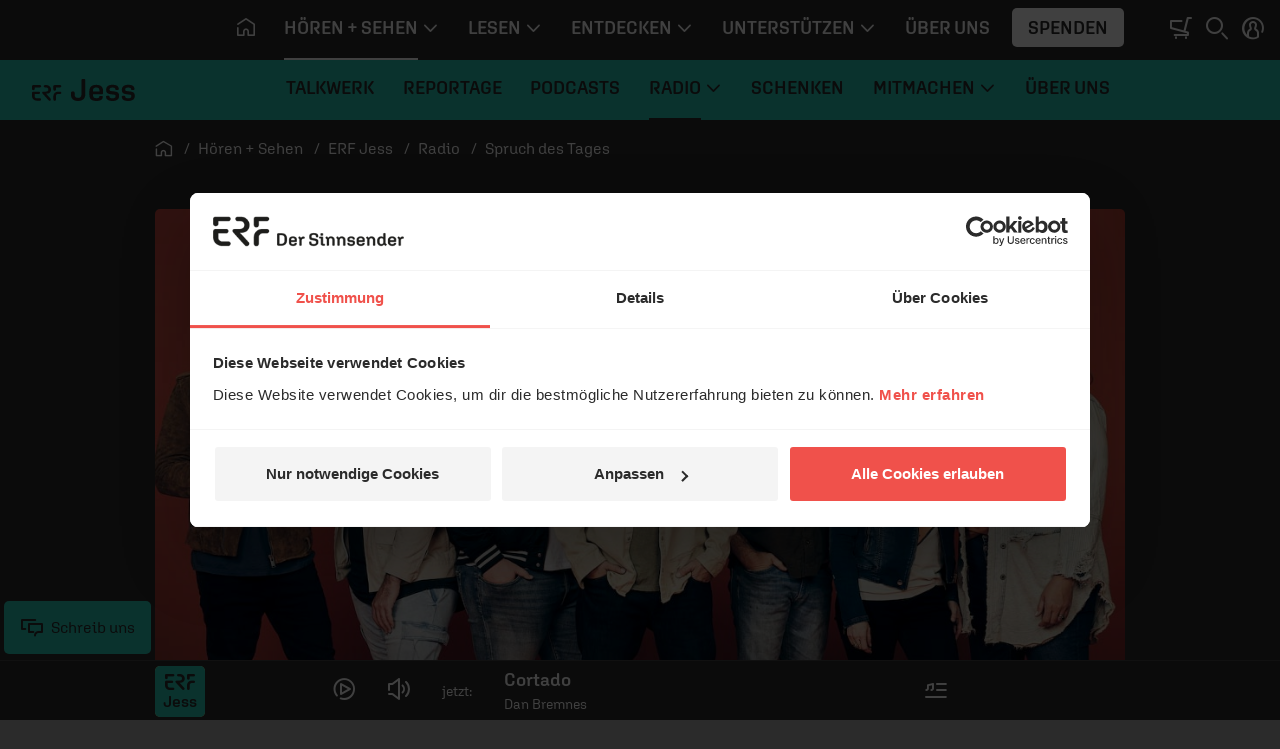

--- FILE ---
content_type: text/css
request_url: https://www.erf.de/js/release/1.1.1171/build/lazy-vue1.css
body_size: -236
content:
/*!
 * (c) ERF Medien e.V.
 */
.progress-overlay{-webkit-filter:grayscale(1) brightness(0.5);filter:grayscale(1) brightness(0.5);-webkit-transition:-webkit-clip-path 2s;transition:-webkit-clip-path 2s;transition:clip-path 2s;transition:clip-path 2s, -webkit-clip-path 2s;top:0;left:0}.fundscounter{font-variant-numeric:tabular-nums}.currency{font-size:3vw;-webkit-transform:rotate(-6deg);-ms-transform:rotate(-6deg);transform:rotate(-6deg);font-weight:bold;color:#fff;-webkit-transition:padding-top 2s;transition:padding-top 2s;top:0;left:0}.currency:after{content:" €"}@media(min-width: 576px){.currency{font-size:100%}}


--- FILE ---
content_type: text/css
request_url: https://www.erf.de/js/release/1.1.1171/build/lazy-vue13.css
body_size: 89
content:
/*!
 * (c) ERF Medien e.V.
 */
.content-slider{position:relative;margin-top:calc(1.4em + 16px)}.content-slider__main__track{display:-webkit-box;display:-ms-flexbox;display:flex;-webkit-box-pack:justify;-ms-flex-pack:justify;justify-content:space-between;-webkit-transition:-webkit-transform 300ms ease 0s;transition:-webkit-transform 300ms ease 0s;transition:transform 300ms ease 0s;transition:transform 300ms ease 0s, -webkit-transform 300ms ease 0s;-ms-touch-action:pan-y;touch-action:pan-y}.content-slider__item{height:auto}.content-slider__item[aria-hidden=true]{opacity:.5}.content-slider__item .erf-teaser-card-init{position:relative;display:-webkit-box;display:-ms-flexbox;display:flex;-webkit-box-orient:vertical;-webkit-box-direction:normal;-ms-flex-direction:column;flex-direction:column;-webkit-box-align:center;-ms-flex-align:center;align-items:center;-ms-flex-pack:distribute;justify-content:space-around;padding-bottom:56.25%;border-radius:.3125rem;-webkit-box-shadow:inset 0 0 .5rem #dbdbdb;box-shadow:inset 0 0 .5rem #dbdbdb;opacity:.5}.content-slider__item .erf-teaser-card-init a{position:absolute;top:50%;padding:0 1rem;text-align:center;text-decoration:none;-webkit-transform:translateY(-50%);-ms-transform:translateY(-50%);transform:translateY(-50%)}.content-slider__nav{position:absolute;top:50%;right:0;display:none;padding:1rem;font-size:1.75rem;-webkit-transform:translate(100%, -50%);-ms-transform:translate(100%, -50%);transform:translate(100%, -50%)}.content-slider__nav.ci-arrow-left{right:auto;left:0;-webkit-transform:translate(-100%, -50%);-ms-transform:translate(-100%, -50%);transform:translate(-100%, -50%)}.content-slider__count{position:absolute;top:calc(-1.4em - 16px);right:0}@media(min-width: 810px){.content-slider__main{overflow:hidden}.content-slider__item[aria-hidden=true]{opacity:1}.content-slider__nav{display:block}}@media(min-width: 1716px){.content-slider--xxl{width:calc(100% + 650px);-webkit-transform:translateX(-325px);-ms-transform:translateX(-325px);transform:translateX(-325px)}.content-slider--xxl .content-slider__count{right:325px}}


--- FILE ---
content_type: text/css
request_url: https://www.erf.de/js/release/1.1.1171/build/lazy-vue29.css
body_size: -240
content:
/*!
 * (c) ERF Medien e.V.
 */
.custom-multi-select button{font-variant-numeric:tabular-nums;font-size:90%}.custom-multi-select button:not(.color):hover{background-color:#f4f4f4}.dark .custom-multi-select button:not(.color):hover{background-color:#444}.custom-multi-select .invalid-feedback{border-top:1px solid #f0514b}


--- FILE ---
content_type: text/css
request_url: https://www.erf.de/js/release/1.1.1171/build/lazy-vue39.css
body_size: -300
content:
/*!
 * (c) ERF Medien e.V.
 */
.search-select>[list]::-webkit-calendar-picker-indicator{display:none;opacity:0}


--- FILE ---
content_type: application/javascript
request_url: https://www.erf.de/js/release/1.1.1171/build/lazy-vue38.js
body_size: -369
content:
"use strict";(self.webpackChunkerf_v2016=self.webpackChunkerf_v2016||[]).push([[6761,9384],{3744:function(c,e){e.Z=(c,e)=>{const s=c.__vccOpts||c;for(const[c,f]of e)s[c]=f;return s}}}]);

--- FILE ---
content_type: application/javascript
request_url: https://www.erf.de/js/release/1.1.1171/build/lazy-vue43.js
body_size: -134
content:
"use strict";(self.webpackChunkerf_v2016=self.webpackChunkerf_v2016||[]).push([[9836],{7436:function(e,t,n){n.r(t),n.d(t,{default:function(){return o}});var r=n(6252),u=n(2262),o={__name:"TeleportBridge",props:{to:{type:String,default:"#teleport-target"}},setup:function(e){var t=(0,r.aZ)({props:{node:{type:Object,required:!0}},render:function(){return this.node}}),n=(0,r.Rr)(),o=(0,r.Fl)((function(){var e;return(null===(e=n.default)||void 0===e?void 0:e.call(n))||[]}));return function(n,l){return(0,r.wg)(),(0,r.iD)("div",null,[((0,r.wg)(),(0,r.j4)(r.lR,{to:e.to,name:"source"},[(0,r.Wm)((0,u.SU)(t),{node:o.value[0]},null,8,["node"])],8,["to"]))])}}}}}]);

--- FILE ---
content_type: application/javascript
request_url: https://www.erf.de/js/release/1.1.1171/build/8506.js
body_size: 5461
content:
/*! For license information please see 8506.js.LICENSE.txt */
"use strict";(self.webpackChunkerf_v2016=self.webpackChunkerf_v2016||[]).push([[8506],{5724:function(t,e,r){r.r(e),r.d(e,{default:function(){return b}});var n=r(6252),o=r(3577),a=r(9963),i=r(2262),c={class:"modal fade",id:"anti-spam__modal",tabindex:"-1","aria-labelledby":"anti-spam__mlabel","aria-hidden":"true"},u={class:"modal-dialog modal-md"},l={class:"modal-content",style:{"margin-top":"30vh"}},s=(0,n._)("div",{class:"modal-header bgbrandcolor"},[(0,n._)("h4",{class:"modal-title",id:"anti-spam__mlabel"}," Sicherheitsabfrage "),(0,n._)("button",{type:"button",class:"close","data-dismiss":"modal","aria-label":"Schließen"},[(0,n._)("i",{class:"ci ci-close","aria-hidden":"true"})])],-1),f={class:"modal-body bg-light"},d={class:"form-group mb-0"},p=(0,n._)("label",{for:"a096ce3bcc34fa0100fbe932bc7605bf0"},[(0,n.Uk)(" Spamschutz"),(0,n._)("sup",{title:"Pflichtfeld",class:"required"},"*"),(0,n.Uk)(": ")],-1),h={class:"input-group"},v={class:"input-group-prepend"},m={class:"input-group-text"},g={key:0,class:"invalid-feedback mb-n3"},y=["disabled"],b={__name:"AntiSpamModal",props:{modelValue:{type:Boolean}},emits:["confirm","update:modelValue"],setup:function(t,e){var r=t,b=e.emit,w=(0,i.BK)(r).modelValue;function _(){return Math.floor(8*Math.random()+1)}var x=(0,i.iH)(_()),k=(0,i.iH)(_()),S=(0,i.iH)(null),L=(0,i.iH)(!1),E=function(){if(parseInt(S.value)===x.value+k.value)return b("confirm"),$("#anti-spam__modal").modal("hide"),void(L.value=!1);L.value=!0};return(0,n.YP)(w,(function(t){t&&(x.value=_(),k.value=_(),L.value=!1,$("#anti-spam__modal").modal("show"))})),(0,n.YP)(S,(function(){L.value&&(L.value=parseInt(S.value)!==x.value+k.value)})),(0,n.bv)((function(){$("#anti-spam__modal").on("hidden.bs.modal",(function(){b("update:modelValue",!1)}))})),function(t,e){return(0,n.wg)(),(0,n.iD)("div",null,[((0,n.wg)(),(0,n.j4)(n.lR,{to:"body",name:"source"},[(0,n._)("div",c,[(0,n._)("div",u,[(0,n._)("div",l,[s,(0,n._)("div",f,[(0,n._)("div",d,[p,(0,n._)("div",h,[(0,n._)("div",v,[(0,n._)("span",m,(0,o.zw)(x.value)+" + "+(0,o.zw)(k.value)+" = ",1)]),(0,n.wy)((0,n._)("input",{id:"a096ce3bcc34fa0100fbe932bc7605bf0",type:"number","onUpdate:modelValue":e[0]||(e[0]=function(t){return S.value=t}),class:(0,o.C_)(["input_tiny form-control",{"is-invalid":L.value}]),name:"a096ce3bcc34fa0100fbe932bc7605bf0","aria-required":"true",maxlength:"2",style:{float:"none","margin-top":"0"},title:"Bitte geben Sie die Summe ein."},null,2),[[a.nr,S.value]]),L.value?((0,n.wg)(),(0,n.iD)("span",g,"Bitte addieren Sie die Zahlen korrekt.")):(0,n.kq)("",!0),(0,n._)("button",{type:"button",class:"w-100 btn btn-primary right mt-5",value:"Nachricht absenden",onClick:E,disabled:L.value},[(0,n.WI)(t.$slots,"title",{},(function(){return[(0,n.Uk)("Nachricht absenden")]}))],8,y)])])])])])])]))])}}}},3170:function(t,e,r){r.r(e),r.d(e,{default:function(){return _}}),r(4043),r(7267);var n=r(6252),o=r(3577),a=["content"],i=(0,n._)("meta",{itemprop:"worstRating",content:"0"},null,-1),c=["content"],u=["content"],l={itemprop:"itemReviewed",itemscope:"",itemtype:"https://schema.org/MediaObject"},s=["content"],f=["content"],d={class:"list-unstyled"},p=["title","onClick","onMouseover"],h=["aria-label","disabled","onFocus"],v=(0,n._)("i",{class:"ci ci--xxl ci-star-outline"},null,-1),m={key:0,class:"rating--label"};function g(t){return g="function"==typeof Symbol&&"symbol"==typeof Symbol.iterator?function(t){return typeof t}:function(t){return t&&"function"==typeof Symbol&&t.constructor===Symbol&&t!==Symbol.prototype?"symbol":typeof t},g(t)}function y(){y=function(){return e};var t,e={},r=Object.prototype,n=r.hasOwnProperty,o=Object.defineProperty||function(t,e,r){t[e]=r.value},a="function"==typeof Symbol?Symbol:{},i=a.iterator||"@@iterator",c=a.asyncIterator||"@@asyncIterator",u=a.toStringTag||"@@toStringTag";function l(t,e,r){return Object.defineProperty(t,e,{value:r,enumerable:!0,configurable:!0,writable:!0}),t[e]}try{l({},"")}catch(t){l=function(t,e,r){return t[e]=r}}function s(t,e,r,n){var a=e&&e.prototype instanceof b?e:b,i=Object.create(a.prototype),c=new H(n||[]);return o(i,"_invoke",{value:O(t,r,c)}),i}function f(t,e,r){try{return{type:"normal",arg:t.call(e,r)}}catch(t){return{type:"throw",arg:t}}}e.wrap=s;var d="suspendedStart",p="suspendedYield",h="executing",v="completed",m={};function b(){}function w(){}function _(){}var x={};l(x,i,(function(){return this}));var k=Object.getPrototypeOf,S=k&&k(k(P([])));S&&S!==r&&n.call(S,i)&&(x=S);var L=_.prototype=b.prototype=Object.create(x);function E(t){["next","throw","return"].forEach((function(e){l(t,e,(function(t){return this._invoke(e,t)}))}))}function j(t,e){function r(o,a,i,c){var u=f(t[o],t,a);if("throw"!==u.type){var l=u.arg,s=l.value;return s&&"object"==g(s)&&n.call(s,"__await")?e.resolve(s.__await).then((function(t){r("next",t,i,c)}),(function(t){r("throw",t,i,c)})):e.resolve(s).then((function(t){l.value=t,i(l)}),(function(t){return r("throw",t,i,c)}))}c(u.arg)}var a;o(this,"_invoke",{value:function(t,n){function o(){return new e((function(e,o){r(t,n,e,o)}))}return a=a?a.then(o,o):o()}})}function O(e,r,n){var o=d;return function(a,i){if(o===h)throw new Error("Generator is already running");if(o===v){if("throw"===a)throw i;return{value:t,done:!0}}for(n.method=a,n.arg=i;;){var c=n.delegate;if(c){var u=M(c,n);if(u){if(u===m)continue;return u}}if("next"===n.method)n.sent=n._sent=n.arg;else if("throw"===n.method){if(o===d)throw o=v,n.arg;n.dispatchException(n.arg)}else"return"===n.method&&n.abrupt("return",n.arg);o=h;var l=f(e,r,n);if("normal"===l.type){if(o=n.done?v:p,l.arg===m)continue;return{value:l.arg,done:n.done}}"throw"===l.type&&(o=v,n.method="throw",n.arg=l.arg)}}}function M(e,r){var n=r.method,o=e.iterator[n];if(o===t)return r.delegate=null,"throw"===n&&e.iterator.return&&(r.method="return",r.arg=t,M(e,r),"throw"===r.method)||"return"!==n&&(r.method="throw",r.arg=new TypeError("The iterator does not provide a '"+n+"' method")),m;var a=f(o,e.iterator,r.arg);if("throw"===a.type)return r.method="throw",r.arg=a.arg,r.delegate=null,m;var i=a.arg;return i?i.done?(r[e.resultName]=i.value,r.next=e.nextLoc,"return"!==r.method&&(r.method="next",r.arg=t),r.delegate=null,m):i:(r.method="throw",r.arg=new TypeError("iterator result is not an object"),r.delegate=null,m)}function C(t){var e={tryLoc:t[0]};1 in t&&(e.catchLoc=t[1]),2 in t&&(e.finallyLoc=t[2],e.afterLoc=t[3]),this.tryEntries.push(e)}function N(t){var e=t.completion||{};e.type="normal",delete e.arg,t.completion=e}function H(t){this.tryEntries=[{tryLoc:"root"}],t.forEach(C,this),this.reset(!0)}function P(e){if(e||""===e){var r=e[i];if(r)return r.call(e);if("function"==typeof e.next)return e;if(!isNaN(e.length)){var o=-1,a=function r(){for(;++o<e.length;)if(n.call(e,o))return r.value=e[o],r.done=!1,r;return r.value=t,r.done=!0,r};return a.next=a}}throw new TypeError(g(e)+" is not iterable")}return w.prototype=_,o(L,"constructor",{value:_,configurable:!0}),o(_,"constructor",{value:w,configurable:!0}),w.displayName=l(_,u,"GeneratorFunction"),e.isGeneratorFunction=function(t){var e="function"==typeof t&&t.constructor;return!!e&&(e===w||"GeneratorFunction"===(e.displayName||e.name))},e.mark=function(t){return Object.setPrototypeOf?Object.setPrototypeOf(t,_):(t.__proto__=_,l(t,u,"GeneratorFunction")),t.prototype=Object.create(L),t},e.awrap=function(t){return{__await:t}},E(j.prototype),l(j.prototype,c,(function(){return this})),e.AsyncIterator=j,e.async=function(t,r,n,o,a){void 0===a&&(a=Promise);var i=new j(s(t,r,n,o),a);return e.isGeneratorFunction(r)?i:i.next().then((function(t){return t.done?t.value:i.next()}))},E(L),l(L,u,"Generator"),l(L,i,(function(){return this})),l(L,"toString",(function(){return"[object Generator]"})),e.keys=function(t){var e=Object(t),r=[];for(var n in e)r.push(n);return r.reverse(),function t(){for(;r.length;){var n=r.pop();if(n in e)return t.value=n,t.done=!1,t}return t.done=!0,t}},e.values=P,H.prototype={constructor:H,reset:function(e){if(this.prev=0,this.next=0,this.sent=this._sent=t,this.done=!1,this.delegate=null,this.method="next",this.arg=t,this.tryEntries.forEach(N),!e)for(var r in this)"t"===r.charAt(0)&&n.call(this,r)&&!isNaN(+r.slice(1))&&(this[r]=t)},stop:function(){this.done=!0;var t=this.tryEntries[0].completion;if("throw"===t.type)throw t.arg;return this.rval},dispatchException:function(e){if(this.done)throw e;var r=this;function o(n,o){return c.type="throw",c.arg=e,r.next=n,o&&(r.method="next",r.arg=t),!!o}for(var a=this.tryEntries.length-1;a>=0;--a){var i=this.tryEntries[a],c=i.completion;if("root"===i.tryLoc)return o("end");if(i.tryLoc<=this.prev){var u=n.call(i,"catchLoc"),l=n.call(i,"finallyLoc");if(u&&l){if(this.prev<i.catchLoc)return o(i.catchLoc,!0);if(this.prev<i.finallyLoc)return o(i.finallyLoc)}else if(u){if(this.prev<i.catchLoc)return o(i.catchLoc,!0)}else{if(!l)throw new Error("try statement without catch or finally");if(this.prev<i.finallyLoc)return o(i.finallyLoc)}}}},abrupt:function(t,e){for(var r=this.tryEntries.length-1;r>=0;--r){var o=this.tryEntries[r];if(o.tryLoc<=this.prev&&n.call(o,"finallyLoc")&&this.prev<o.finallyLoc){var a=o;break}}a&&("break"===t||"continue"===t)&&a.tryLoc<=e&&e<=a.finallyLoc&&(a=null);var i=a?a.completion:{};return i.type=t,i.arg=e,a?(this.method="next",this.next=a.finallyLoc,m):this.complete(i)},complete:function(t,e){if("throw"===t.type)throw t.arg;return"break"===t.type||"continue"===t.type?this.next=t.arg:"return"===t.type?(this.rval=this.arg=t.arg,this.method="return",this.next="end"):"normal"===t.type&&e&&(this.next=e),m},finish:function(t){for(var e=this.tryEntries.length-1;e>=0;--e){var r=this.tryEntries[e];if(r.finallyLoc===t)return this.complete(r.completion,r.afterLoc),N(r),m}},catch:function(t){for(var e=this.tryEntries.length-1;e>=0;--e){var r=this.tryEntries[e];if(r.tryLoc===t){var n=r.completion;if("throw"===n.type){var o=n.arg;N(r)}return o}}throw new Error("illegal catch attempt")},delegateYield:function(e,r,n){return this.delegate={iterator:P(e),resultName:r,nextLoc:n},"next"===this.method&&(this.arg=t),m}},e}function b(t,e,r,n,o,a,i){try{var c=t[a](i),u=c.value}catch(t){return void r(t)}c.done?e(u):Promise.resolve(u).then(n,o)}r(9358),r(228),r(3964),r(4338),r(7389),r(9749),r(6544),r(4254),r(752),r(1694),r(6265),r(8373),r(6793),r(7629),r(7509),r(8052),r(7522),r(4284),r(5399),r(9730);var w={components:{AntiSpamModal:r(5724).default},props:{rating:{type:Object,default:function(){},required:!0},showAverage:{type:Boolean,default:!0},branded:{type:Boolean,default:!1},classes:{type:String,default:"w-100 mt-2 px-md-3 px-lg-4"},starTitles:{type:Object,default:function(){return{1:"Öde",2:"Nichts Besonderes",3:"Sehenswert",4:"Echt cool",5:"Genial!"}}}},data:function(){return{stars:parseFloat(this.rating.voting2),average:this.rating.voting2,starsHovered:0,voted:!1,antiSpamModal:!1,vote:0}},computed:{portion:function(){return{star:Math.ceil(this.stars),percent:parseInt(this.stars%1*100)}},maxStars:function(){return Object.keys(this.starTitles).length},specialAttrs:function(){return this.rating.votingCount>0?{itemscope:"itemscope",itemtype:"https://schema.org/AggregateRating"}:null},voteBtnTitle:function(){return 1===this.vote?"Mit 1 Stern bewerten":"Mit "+this.vote+" Sternen bewerten"}},methods:{rate:function(){var t,e=this;return(t=y().mark((function t(){var r,n,o;return y().wrap((function(t){for(;;)switch(t.prev=t.next){case 0:return t.prev=0,t.next=3,fetch("/ajax/rating.php?module=".concat(e.rating.module,"&item=").concat(e.rating.item,"&value=").concat(e.vote));case 3:return r=t.sent,t.next=6,r.json();case 6:n=t.sent,o=n.average,e.average="".concat(o.toFixed(1)),t.next=14;break;case 11:t.prev=11,t.t0=t.catch(0),console.error(t.t0);case 14:e.stars=e.vote,e.voted=!0;case 16:case"end":return t.stop()}}),t,null,[[0,11]])})),function(){var e=this,r=arguments;return new Promise((function(n,o){var a=t.apply(e,r);function i(t){b(a,n,o,i,c,"next",t)}function c(t){b(a,n,o,i,c,"throw",t)}i(void 0)}))})()}}},_=(0,r(3744).Z)(w,[["render",function(t,e,r,g,y,b){var w=(0,n.up)("anti-spam-modal");return(0,n.wg)(),(0,n.iD)("div",(0,n.dG)({class:["rating",[{"rating--voted":y.voted},r.classes]]},b.specialAttrs),[r.rating.votingCount>0?((0,n.wg)(),(0,n.iD)(n.HY,{key:0},[(0,n._)("meta",{itemprop:"ratingValue",content:r.rating.voting2<1?1:r.rating.voting2},null,8,a),i,(0,n._)("meta",{itemprop:"bestRating",content:b.maxStars},null,8,c),(0,n._)("meta",{itemprop:"ratingCount",content:r.rating.votingCount},null,8,u),(0,n._)("div",l,[(0,n._)("meta",{itemprop:"name",content:r.rating.title},null,8,s),(0,n._)("meta",{itemprop:"contentUrl",content:r.rating.url},null,8,f)])],64)):(0,n.kq)("",!0),(0,n._)("ul",d,[((0,n.wg)(!0),(0,n.iD)(n.HY,null,(0,n.Ko)(b.maxStars,(function(t){return(0,n.wg)(),(0,n.iD)("li",{key:t,class:(0,o.C_)([{active:t<=Math.ceil(y.stars)&&y.voted,"active-hover":t<=y.starsHovered},"star"]),title:r.starTitles[t],onClick:function(){return(y.antiSpamModal=!0)&&(y.vote=t)},onMouseover:function(e){return y.starsHovered=t},onMouseleave:e[1]||(e[1]=function(t){return y.starsHovered=0})},[(0,n._)("button",{class:(0,o.C_)(["btn p-0 position-relative",{bgcolor:r.branded}]),"aria-label":r.starTitles[t],disabled:y.voted,onFocus:function(e){return y.starsHovered=t},onBlur:e[0]||(e[0]=function(t){return y.starsHovered=0})},[v,(0,n._)("i",{class:(0,o.C_)(["overflow-hidden position-absolute bg-transparent ci ci--xxl ci-star",{bgcolor:r.branded}]),style:(0,o.j5)(b.portion.star===t&&0!==b.portion.percent?"width: ".concat(b.portion.percent,"%"):"")},null,6)],42,h)],42,p)})),128)),y.voted&&r.showAverage&&r.rating.votingCount>0?((0,n.wg)(),(0,n.iD)("li",m," ø "+(0,o.zw)(y.average.replace(".",",")),1)):(0,n.kq)("",!0)]),(0,n.Wm)(w,{modelValue:y.antiSpamModal,"onUpdate:modelValue":e[2]||(e[2]=function(t){return y.antiSpamModal=t}),onConfirm:b.rate},{title:(0,n.w5)((function(){return[(0,n.Uk)((0,o.zw)(b.voteBtnTitle),1)]})),_:1},8,["modelValue","onConfirm"])],16)}]])},534:function(t,e,r){var n=r(8700),o=r(4327),a=r(4684),i=RangeError;t.exports=function(t){var e=o(a(this)),r="",c=n(t);if(c<0||c===1/0)throw new i("Wrong number of repetitions");for(;c>0;(c>>>=1)&&(e+=e))1&c&&(r+=e);return r}},7389:function(t,e,r){var n=r(9989),o=r(8844),a=r(8700),i=r(3648),c=r(534),u=r(3689),l=RangeError,s=String,f=Math.floor,d=o(c),p=o("".slice),h=o(1..toFixed),v=function(t,e,r){return 0===e?r:e%2==1?v(t,e-1,r*t):v(t*t,e/2,r)},m=function(t,e,r){for(var n=-1,o=r;++n<6;)o+=e*t[n],t[n]=o%1e7,o=f(o/1e7)},g=function(t,e){for(var r=6,n=0;--r>=0;)n+=t[r],t[r]=f(n/e),n=n%e*1e7},y=function(t){for(var e=6,r="";--e>=0;)if(""!==r||0===e||0!==t[e]){var n=s(t[e]);r=""===r?n:r+d("0",7-n.length)+n}return r};n({target:"Number",proto:!0,forced:u((function(){return"0.000"!==h(8e-5,3)||"1"!==h(.9,0)||"1.25"!==h(1.255,2)||"1000000000000000128"!==h(0xde0b6b3a7640080,0)}))||!u((function(){h({})}))},{toFixed:function(t){var e,r,n,o,c=i(this),u=a(t),f=[0,0,0,0,0,0],h="",b="0";if(u<0||u>20)throw new l("Incorrect fraction digits");if(c!=c)return"NaN";if(c<=-1e21||c>=1e21)return s(c);if(c<0&&(h="-",c=-c),c>1e-21)if(r=(e=function(t){for(var e=0,r=t;r>=4096;)e+=12,r/=4096;for(;r>=2;)e+=1,r/=2;return e}(c*v(2,69,1))-69)<0?c*v(2,-e,1):c/v(2,e,1),r*=4503599627370496,(e=52-e)>0){for(m(f,0,r),n=u;n>=7;)m(f,1e7,0),n-=7;for(m(f,v(10,n,1),0),n=e-1;n>=23;)g(f,1<<23),n-=23;g(f,1<<n),m(f,1,1),g(f,2),b=y(f)}else m(f,0,r),m(f,1<<-e,0),b=y(f)+d("0",u);return u>0?h+((o=b.length)<=u?"0."+d("0",u-o)+b:p(b,0,o-u)+"."+p(b,o-u)):h+b}})}}]);

--- FILE ---
content_type: application/javascript
request_url: https://www.erf.de/js/release/1.1.1171/build/1230.js
body_size: 2725
content:
/*! For license information please see 1230.js.LICENSE.txt */
(self.webpackChunkerf_v2016=self.webpackChunkerf_v2016||[]).push([[1230],{1230:function(e,t,n){"use strict";var r=n(9144),o=n.n(r),i=n(8908),a=n.n(i);function d(){return d=Object.assign||function(e){for(var t=1;t<arguments.length;t++){var n=arguments[t];for(var r in n)Object.prototype.hasOwnProperty.call(n,r)&&(e[r]=n[r])}return e},d.apply(this,arguments)}var c="function"==typeof Symbol&&"symbol"==typeof Symbol.iterator?function(e){return typeof e}:function(e){return e&&"function"==typeof Symbol&&e.constructor===Symbol&&e!==Symbol.prototype?"symbol":typeof e},l=["catalogSearch","catalogSequence"],s=["adConfigId","applicationId","catalogSearch","catalogSequence","playlistId","playlistVideoId","videoId"],u=function(e){var t=e.accountId,n=e.base,r=void 0===n?"https://players.brightcove.net":n,o=e.playerId,i=void 0===o?"default":o,a=e.embedId,d=void 0===a?"default":a,u=e.iframe,f=void 0!==u&&u,p=e.minified,y=void 0===p||p,m=e.queryParams,v=void 0===m?null:m,b="";f?b+="html":(y&&(b+="min."),b+="js"),"/"===r.charAt(r.length-1)&&(r=r.substring(0,r.length-1));var E,h="";return f&&v&&"object"===(void 0===v?"undefined":c(v))&&(E=v,h=Object.keys(E).filter((function(e){return-1!==s.indexOf(e)})).reduce((function(e,t){var n=function(e,t){if(e&&void 0!==e[t]){if("string"!=typeof e[t]&&-1!==l.indexOf(t))try{return encodeURIComponent(JSON.stringify(e[t]))}catch(e){return}return encodeURIComponent(String(e[t]).trim())||void 0}}(E,t);return void 0!==n&&(e+=e?"&":"?",e+=encodeURIComponent(t)+"="+n),e}),"")),r+"/"+(t=encodeURIComponent(t))+"/"+(i=encodeURIComponent(i))+"_"+(d=encodeURIComponent(d))+"/index."+b+h};u.VERSION="1.2.0";var f={embedId:"default",embedType:"in-page",playerId:"default",Promise:a().Promise,refNodeInsert:"append"},p="video",y="video-js",m="in-page",v="iframe",b="append",E="prepend",h="before",g="after",I="replace",N=["catalogSearch","catalogSequence"],_="https://players.brightcove.net/",O=function(e){if(e.playerUrl)return e.playerUrl;var t=e.accountId,n=e.playerId,r=e.embedId,o=e.embedOptions,i=e.embedType===v;return u({accountId:t,playerId:n,embedId:r,iframe:i,base:_,minified:!o||!o.unminified,queryParams:e})},w=function(e){return Boolean(e&&1===e.nodeType)},R=function(e){return Boolean(w(e)&&e.parentNode)},C=function(e){var t=e.embedType===v?function(e){var t=o().createElement("iframe");return t.setAttribute("allow","autoplay;encrypted-media;fullscreen"),t.setAttribute("allowfullscreen","allowfullscreen"),t.src=O(e),t}(e):function(e){var t=e.embedOptions,n={adConfigId:"data-ad-config-id",applicationId:"data-application-id",catalogSearch:"data-catalog-search",catalogSequence:"data-catalog-sequence",deliveryConfigId:"data-delivery-config-id",playlistId:"data-playlist-id",playlistVideoId:"data-playlist-video-id",poster:"poster",videoId:"data-video-id"},r=t&&t.tagName||y,i=o().createElement(r);return Object.keys(n).filter((function(t){return e[t]})).forEach((function(t){var r;if("string"!=typeof e[t]&&-1!==N.indexOf(t))try{r=JSON.stringify(e[t])}catch(e){return}else r=String(e[t]).trim();i.setAttribute(n[t],r)})),i.setAttribute("controls","controls"),i.classList.add("video-js"),i}(e);return function(e,t){var n=e.refNode,r=e.refNodeInsert,i=n.parentNode,a=function(e,t,n){return t?function(e,t){if(!e.pip)return t;var n=o().createElement("div");return n.classList.add("vjs-pip-container"),n.appendChild(t),n}(t,function(e,t,n){if(!t.responsive)return n;n.style.position="absolute",n.style.top="0px",n.style.right="0px",n.style.bottom="0px",n.style.left="0px",n.style.width="100%",n.style.height="100%";var r=d({aspectRatio:"16:9",iframeHorizontalPlaylist:!1,maxWidth:"100%"},t.responsive),i=r.aspectRatio.split(":").map(Number),a=o().createElement("div"),c=i[1]/i[0]*100;e===v&&r.iframeHorizontalPlaylist&&(c*=1.25),a.style.paddingTop=c+"%",a.appendChild(n);var l=o().createElement("div");return l.style.position="relative",l.style.display="block",l.style.maxWidth=r.maxWidth,l.appendChild(a),l}(e,t,n)):n}(e.embedType,e.embedOptions,t);if(r===h?i.insertBefore(a,n):r===g?i.insertBefore(a,n.nextElementSibling||null):r===I?i.replaceChild(a,n):r===E?n.insertBefore(a,n.firstChild||null):n.appendChild(a),e.embedOptions&&e.embedOptions.playlist){var c=e.embedOptions.playlist.legacy?"ul":"div",l=o().createElement(c);l.classList.add("vjs-playlist"),t.parentNode.insertBefore(l,t.nextElementSibling||null)}return e.refNode=null,t}(e,function(e,t){if("function"!=typeof e.onEmbedCreated)return t;var n=e.onEmbedCreated(t);return w(n)?n:t}(e,t))},S=new(a().Map),A=function(e){return(e.accountId||"*")+"_"+e.playerId+"_"+e.embedId},P=function(e){return S.has(A(e))},T=function(e){S.set(A(e),e.accountId?O(e):"")},j=/^([A-Za-z0-9]+)_([A-Za-z0-9]+)$/,D=function(){return a().bc?Object.keys(a().bc).filter((function(e){return j.test(e)})):[]},B=function(e){e&&Object.keys(e.players).forEach((function(t){var n=e.players[t];n&&n.dispose()}))},x=function(){var e;e=function(e,t){e&&Array.prototype.slice.call(o().querySelectorAll('script[src="'+e+'"]')).forEach((function(e){return e.parentNode.removeChild(e)}))},S.forEach(e),S.clear(),B(a().videojs),D().forEach((function(e){return B(a().bc[e].videojs)})),Object.keys(a()).filter((function(e){return/^videojs/i.test(e)||/^(bc)$/.test(e)})).forEach((function(e){delete a()[e]}))};D().forEach((function(e){var t=e.match(j),n={playerId:t[1],embedId:t[2]};P(n)||T(n)}));var U=function(e){return"function"==typeof e},M=function(e,t,n,r){var o,i=e.embedId,d=e.playerId,c=a().bc[d+"_"+i]||a().bc;if(!c)return r(new Error("missing bc function for "+d));T(e);try{(o=c(t,e.options)).bcinfo&&(o.bcinfo.PLAYER_LOADER=!0)}catch(t){var l="Could not initialize the Brightcove Player.";return e.embedOptions.tagName===y&&(l+=' You are attempting to embed using a "video-js" element. Please ensure that your Player is v6.11.0 or newer in order to support this embed type. Alternatively, pass `"video"` for `embedOptions.tagName`.'),r(new Error(l))}n({type:m,ref:o})},k=function(e,t,n){e.refNode=function(e){return R(e)?e:"string"==typeof e?o().querySelector(e):null}(e.refNode),function(e){var t,n=e.accountId,r=e.embedOptions,o=e.embedType,i=e.options,a=e.refNode,d=e.refNodeInsert;if(!n)throw new Error("accountId is required");if(!R(a))throw new Error("refNode must resolve to a node attached to the DOM");if(!function(e){return e===m||e===v}(o))throw new Error("embedType is missing or invalid");if(o===v&&i)throw new Error("cannot use options with an iframe embed");if(r&&void 0!==r.tagName&&(t=r.tagName)!==y&&t!==p)throw new Error('embedOptions.tagName is invalid (value: "'+r.tagName+'")');if(r&&r.responsive&&r.responsive.aspectRatio&&!/^\d+\:\d+$/.test(r.responsive.aspectRatio))throw new Error('embedOptions.responsive.aspectRatio must be in the "n:n" format (value: "'+r.responsive.aspectRatio+'")');if(!function(e){return e===b||e===E||e===h||e===g||e===I}(d))throw new Error("refNodeInsert is missing or invalid")}(e);var r=e.refNode,i=e.refNodeInsert,a=r.parentNode,d=C(e);if(e.embedType!==v){if(P(e))return M(e,d,t,n);var c=o().createElement("script");c.onload=function(){return M(e,d,t,n)},c.onerror=function(){n(new Error("player script could not be downloaded"))},c.async=!0,c.charset="utf-8",c.src=O(e),i===I?a.appendChild(c):r.appendChild(c)}else t({type:v,ref:d})},q=function(e){var t=d({},f,e),n=t.Promise,r=t.onSuccess,o=t.onFailure;return!U(n)||U(r)||U(o)?k(t,U(r)?r:function(){},U(o)?o:function(e){throw e}):new n((function(e,n){return k(t,e,n)}))},L=function(e,t){Object.defineProperty(q,e,{configurable:!1,enumerable:!0,value:t,writable:!1})};L("getBaseUrl",(function(){return _})),L("setBaseUrl",(function(e){!function(e){_=e}(e)})),L("getUrl",(function(e){return O(e)})),L("reset",(function(){return x()})),[["EMBED_TAG_NAME_VIDEO",p],["EMBED_TAG_NAME_VIDEOJS",y],["EMBED_TYPE_IN_PAGE",m],["EMBED_TYPE_IFRAME",v],["REF_NODE_INSERT_APPEND",b],["REF_NODE_INSERT_PREPEND",E],["REF_NODE_INSERT_BEFORE",h],["REF_NODE_INSERT_AFTER",g],["REF_NODE_INSERT_REPLACE",I],["VERSION","1.8.0"]].forEach((function(e){L(e[0],e[1])})),t.Z=q},9144:function(e,t,n){var r,o=void 0!==n.g?n.g:"undefined"!=typeof window?window:{},i=n(5893);"undefined"!=typeof document?r=document:(r=o["__GLOBAL_DOCUMENT_CACHE@4"])||(r=o["__GLOBAL_DOCUMENT_CACHE@4"]=i),e.exports=r},8908:function(e,t,n){var r;r="undefined"!=typeof window?window:void 0!==n.g?n.g:"undefined"!=typeof self?self:{},e.exports=r}}]);

--- FILE ---
content_type: application/javascript
request_url: https://www.erf.de/js/release/1.1.1171/build/lazy-vue12.js
body_size: 2163
content:
"use strict";(self.webpackChunkerf_v2016=self.webpackChunkerf_v2016||[]).push([[3623,8960],{148:function(e,t,n){n.r(t),n(886),n(9358),n(5728),n(228);var o=n(9755),a=n.n(o);a()(document).ready((function(){var e=a()("#termin_id"),t=a()("#persons"),n=(a()("#erf-hausfuehrung").data("ids")+"").split(",").map((function(e){return parseInt(e)})),o=e.data("persons");(void 0===o||Object.keys(o[e.val()]).length<=1)&&t.parent().slideUp(),e.on("change",(function(){var e=a()(this).val();if(-1!==n.indexOf(parseInt(e))?a()("#erf-hausfuehrung").find("input[type=submit]").val("Weiter"):a()("#erf-hausfuehrung").find("input[type=submit]").val("Nachricht absenden"),void 0===o[e]||Object.keys(o[e]).length<=1)t.parent().slideUp();else{var m="";for(var i in o[e])m+='<option value="'+i+'">'+o[e][i]+"</option>";t.html(m),t.parent().slideDown()}}))}))},6561:function(e,t,n){function o(e,t){var n={};switch(e){case"dd.mm.yy":n={year:"numeric",month:"2-digit",day:"2-digit"};break;case"DD, dd.mm.yy":n={weekday:"long",year:"numeric",month:"2-digit",day:"2-digit"};break;case"yyyy-mm-dd":return"".concat(t.getFullYear(),"-").concat(("00"+(t.getMonth()+1)).slice(-2),"-").concat(("00"+t.getDate()).slice(-2))}return t.toLocaleDateString("de-DE",n)}function a(e){return e=new Date(e),new Date(e.getUTCFullYear(),e.getUTCMonth(),e.getUTCDate(),e.getUTCHours(),e.getUTCMinutes(),e.getUTCSeconds())}n.d(t,{Y:function(){return a},o:function(){return o}}),n(4338),n(9730)},3744:function(e,t){t.Z=(e,t)=>{const n=e.__vccOpts||e;for(const[e,o]of t)n[e]=o;return n}},6432:function(e,t,n){n.r(t),n.d(t,{default:function(){return g}});var o=n(6252),a=n(9963),m=n(3577),i={key:0,class:"offset-md-1 col-md-10 d-flex"},r=["innerHTML"],c={key:1,class:"offset-md-1 col-md-11 d-flex"},l=["placeholder","aria-label"],s=[(0,o._)("i",{class:"ci ci-enter"},null,-1)],u={key:0,class:"mt-n5 mx-ngap"};n(9288),n(4338),n(4043),n(7267);var d=n(6561),p=n(9755),f=n.n(p),h={name:"Comments",components:{vnode:{props:["node"],render:function(){return this.node}}},props:{textLength:{type:Number,default:0},compact:{type:Boolean,default:!1},message:{type:String,default:""},placeholder:{type:String,default:""},domain:{type:String,default:""},count:{type:Number,default:0},cutLimit:{type:Number,default:5},allTitle:{type:String,default:"Alle Kommentare"}},data:function(){return{full:!this.compact,comment:"",msg:this.message,limit:this.count>this.cutLimit?this.cutLimit:this.count}},computed:{items:function(){return this.$slots.default()||[]}},watch:{full:{handler:function(e,t){var n=this;e&&t!==e&&this.$nextTick((function(){n.setSubmitHandler();var e=n.$el.querySelector("#comment_text");if(e){var t=n.textLength||(n.compact?500:1500);e.setAttribute("maxlength",t);var o=function(e){e.target.style.height="1px",e.target.style.height=25+e.target.scrollHeight+"px";var o="".concat(e.target.value.length," von ").concat(t," Zeichen"),a=n.$el.querySelector("#comment_text + .charsRemaining");a&&(a.textContent=o)};(n.compact||t<=500)&&(e.value=n.comment,e.focus(),o({target:e})),e.addEventListener("keyup",o)}}))},immediate:!0}},methods:{enter:function(e){var t=getComputedStyle(e).width;e.style.width=t,e.style.position="absolute",e.style.visibility="hidden",e.style.height="auto";var n=getComputedStyle(e).height;e.style.width=null,e.style.position=null,e.style.visibility=null,e.style.height=0,getComputedStyle(e).height,requestAnimationFrame((function(){e.style.height=n}))},afterEnter:function(e){e.style.height="auto"},leave:function(e){var t=getComputedStyle(e).height;e.style.height=t,getComputedStyle(e).height,requestAnimationFrame((function(){e.style.height=0}))},setSubmitHandler:function(){var e=this.$el.querySelector("#comments_form"),t=this;e&&e.addEventListener("submit",(function(e){e.preventDefault();var n={node:f()("#comments_form input[name='node']").val(),module:f()("#comments_form input[name='module']").val(),item:f()("#comments_form input[name='item']").val(),domain:t.domain,auto_publish:f()("#comments_form input[name='auto_publish']").val(),comment_name:f()("#comments_form input[name='comment_name']").val(),comment_email:f()("#comments_form input[name='comment_email']").val(),comment_text:f()("#comments_form textarea[name='comment_text']").val(),comment_save:f()("#comments_form input[name='comment_save']").val(),private_comment:f()("#comments_form input[name='private_comment']:checked").val(),terms_of_use:f()("#comments_form input[name='terms_of_use']:checked").val()};return t.compact&&(n.type="compact"),f().post("/ajax/comment.php",n,(function(e){-1!=e.indexOf("success")?(f()("#comment_success").parent().parent().removeClass("rounded-top").addClass("mb-5 rounded"),t.compact?(t.full=!1,t.msg=e):f()("#comment_success").html(e),"1"==f()("#comments_form input[name='auto_publish']").val()&&(f()("#comments h2").after('<article id="comment_my" class="comment row serif" style="display: none;"><div class="col-md-12"><header><strong>'+f()("#comments_form input[name='comment_name']").val()+"</strong> / "+(0,d.o)("dd.mm.yy",new Date)+", "+(new Date).getHours()+":"+(new Date).getMinutes()+' Uhr</header><p class="mt-3">'+f()("#comments_form textarea[name='comment_text']").val().replace(/\n\r?/g,"<br />")+"</p></div></article>"),f()("#comment_my").fadeIn()),f()("#comments_form").fadeOut("fast",(function(){f()(this).remove()}))):f()("#comment_error").html(e)})),!1}))}}},g=(0,n(3744).Z)(h,[["render",function(e,t,n,d,p,f){var h=(0,o.up)("vnode");return(0,o.wg)(),(0,o.j4)(a.uT,{name:"expand",onEnter:f.enter,onAfterEnter:f.afterEnter,onLeave:f.leave},{default:(0,o.w5)((function(){return[p.full?((0,o.wg)(),(0,o.iD)("div",{key:"full",class:(0,m.C_)(["mx-gap",["comments--init",p.limit!==n.count?"limited-"+n.cutLimit:"",{"comments--compact":n.compact}]])},[(0,o.Wm)(h,{node:f.items[0]},null,8,["node"]),p.limit!==n.count?((0,o.wg)(),(0,o.iD)("div",u,[(0,o._)("button",{class:"btn color w-100 mt-1 mb-5",onClick:t[3]||(t[3]=function(e){return p.limit=n.count})},(0,m.zw)(n.allTitle),1)])):(0,o.kq)("",!0)],2)):((0,o.wg)(),(0,o.iD)("div",{key:"compact",class:(0,m.C_)(["form-group rounded py-3",[n.compact&&"feedback"!==n.domain?"bg-light":"bg-white",{"comments--compact":n.compact}]])},[p.msg?((0,o.wg)(),(0,o.iD)("div",i,[(0,o._)("p",{class:"px-3 px-md-0 mb-0 my-gap",innerHTML:p.msg},null,8,r)])):((0,o.wg)(),(0,o.iD)("div",c,[(0,o.wy)((0,o._)("input",{"onUpdate:modelValue":t[0]||(t[0]=function(e){return p.comment=e}),type:"text",name:"compact_text",maxlength:"500",class:"pl-3 pl-md-0 bg-transparent border-0 form-control no--search-icon",placeholder:n.placeholder,"aria-label":n.placeholder,onKeyup:t[1]||(t[1]=(0,a.D2)((function(e){return p.full=!p.full}),["enter"]))},null,40,l),[[a.nr,p.comment]]),(0,o._)("button",{name:"send_btn",class:"btn py-0","aria-label":"Bestätigen",onClick:t[2]||(t[2]=function(e){return p.full=!p.full})},s)]))],2))]})),_:1},8,["onEnter","onAfterEnter","onLeave"])}]])},886:function(e,t,n){var o=n(9989),a=n(2960).map;o({target:"Array",proto:!0,forced:!n(9042)("map")},{map:function(e){return a(this,e,arguments.length>1?arguments[1]:void 0)}})}}]);

--- FILE ---
content_type: application/javascript
request_url: https://www.erf.de/js/release/1.1.1171/build/6252.js
body_size: 26598
content:
/*! For license information please see 6252.js.LICENSE.txt */
"use strict";(self.webpackChunkerf_v2016=self.webpackChunkerf_v2016||[]).push([[6252],{2262:function(n,e,t){t.d(e,{$y:function(){return wn},B:function(){return i},BK:function(){return Kn},Bj:function(){return s},EB:function(){return u},Fl:function(){return zn},IU:function(){return In},Jd:function(){return R},OT:function(){return bn},PG:function(){return Cn},SU:function(){return Nn},Tn:function(){return Vn},Um:function(){return yn},Vh:function(){return Wn},WL:function(){return Hn},X$:function(){return O},X3:function(){return Rn},XI:function(){return Bn},Xl:function(){return Tn},YS:function(){return kn},ZM:function(){return Dn},cE:function(){return x},dq:function(){return jn},iH:function(){return Un},j:function(){return T},lk:function(){return I},nZ:function(){return l},oR:function(){return Mn},qj:function(){return _n},qq:function(){return b},sT:function(){return C},yT:function(){return Sn}});var r=t(3577);let o;class s{constructor(n=!1){this.detached=n,this._active=!0,this.effects=[],this.cleanups=[],this.parent=o,!n&&o&&(this.index=(o.scopes||(o.scopes=[])).push(this)-1)}get active(){return this._active}run(n){if(this._active){const e=o;try{return o=this,n()}finally{o=e}}}on(){o=this}off(){o=this.parent}stop(n){if(this._active){let e,t;for(e=0,t=this.effects.length;e<t;e++)this.effects[e].stop();for(e=0,t=this.cleanups.length;e<t;e++)this.cleanups[e]();if(this.scopes)for(e=0,t=this.scopes.length;e<t;e++)this.scopes[e].stop(!0);if(!this.detached&&this.parent&&!n){const n=this.parent.scopes.pop();n&&n!==this&&(this.parent.scopes[this.index]=n,n.index=this.index)}this.parent=void 0,this._active=!1}}}function i(n){return new s(n)}function c(n,e=o){e&&e.active&&e.effects.push(n)}function l(){return o}function u(n){o&&o.cleanups.push(n)}const a=n=>{const e=new Set(n);return e.w=0,e.n=0,e},f=n=>(n.w&g)>0,p=n=>(n.n&g)>0,d=new WeakMap;let h=0,g=1;const v=30;let m;const _=Symbol(""),y=Symbol("");class b{constructor(n,e=null,t){this.fn=n,this.scheduler=e,this.active=!0,this.deps=[],this.parent=void 0,c(this,t)}run(){if(!this.active)return this.fn();let n=m,e=w;for(;n;){if(n===this)return;n=n.parent}try{return this.parent=m,m=this,w=!0,g=1<<++h,h<=v?(({deps:n})=>{if(n.length)for(let e=0;e<n.length;e++)n[e].w|=g})(this):k(this),this.fn()}finally{h<=v&&(n=>{const{deps:e}=n;if(e.length){let t=0;for(let r=0;r<e.length;r++){const o=e[r];f(o)&&!p(o)?o.delete(n):e[t++]=o,o.w&=~g,o.n&=~g}e.length=t}})(this),g=1<<--h,m=this.parent,w=e,this.parent=void 0,this.deferStop&&this.stop()}}stop(){m===this?this.deferStop=!0:this.active&&(k(this),this.onStop&&this.onStop(),this.active=!1)}}function k(n){const{deps:e}=n;if(e.length){for(let t=0;t<e.length;t++)e[t].delete(n);e.length=0}}function x(n,e){n.effect instanceof b&&(n=n.effect.fn);const t=new b(n);e&&((0,r.l7)(t,e),e.scope&&c(t,e.scope)),e&&e.lazy||t.run();const o=t.run.bind(t);return o.effect=t,o}function C(n){n.effect.stop()}let w=!0;const S=[];function R(){S.push(w),w=!1}function I(){const n=S.pop();w=void 0===n||n}function T(n,e,t){if(w&&m){let e=d.get(n);e||d.set(n,e=new Map);let r=e.get(t);r||e.set(t,r=a()),F(r)}}function F(n,e){let t=!1;h<=v?p(n)||(n.n|=g,t=!f(n)):t=!n.has(m),t&&(n.add(m),m.deps.push(n))}function O(n,e,t,o,s,i){const c=d.get(n);if(!c)return;let l=[];if("clear"===e)l=[...c.values()];else if("length"===t&&(0,r.kJ)(n)){const n=Number(o);c.forEach(((e,t)=>{("length"===t||!(0,r.yk)(t)&&t>=n)&&l.push(e)}))}else switch(void 0!==t&&l.push(c.get(t)),e){case"add":(0,r.kJ)(n)?(0,r.S0)(t)&&l.push(c.get("length")):(l.push(c.get(_)),(0,r._N)(n)&&l.push(c.get(y)));break;case"delete":(0,r.kJ)(n)||(l.push(c.get(_)),(0,r._N)(n)&&l.push(c.get(y)));break;case"set":(0,r._N)(n)&&l.push(c.get(_))}if(1===l.length)l[0]&&E(l[0]);else{const n=[];for(const e of l)e&&n.push(...e);E(a(n))}}function E(n,e){const t=(0,r.kJ)(n)?n:[...n];for(const n of t)n.computed&&A(n);for(const n of t)n.computed||A(n)}function A(n,e){(n!==m||n.allowRecurse)&&(n.scheduler?n.scheduler():n.run())}const j=(0,r.fY)("__proto__,__v_isRef,__isVue"),U=new Set(Object.getOwnPropertyNames(Symbol).filter((n=>"arguments"!==n&&"caller"!==n)).map((n=>Symbol[n])).filter(r.yk)),B=P();function P(){const n={};return["includes","indexOf","lastIndexOf"].forEach((e=>{n[e]=function(...n){const t=In(this);for(let n=0,e=this.length;n<e;n++)T(t,0,n+"");const r=t[e](...n);return-1===r||!1===r?t[e](...n.map(In)):r}})),["push","pop","shift","unshift","splice"].forEach((e=>{n[e]=function(...n){R();const t=In(this)[e].apply(this,n);return I(),t}})),n}function J(n){const e=In(this);return T(e,0,n),e.hasOwnProperty(n)}class M{constructor(n=!1,e=!1){this._isReadonly=n,this._shallow=e}get(n,e,t){const o=this._isReadonly,s=this._shallow;if("__v_isReactive"===e)return!o;if("__v_isReadonly"===e)return o;if("__v_isShallow"===e)return s;if("__v_raw"===e&&t===(o?s?mn:vn:s?gn:hn).get(n))return n;const i=(0,r.kJ)(n);if(!o){if(i&&(0,r.RI)(B,e))return Reflect.get(B,e,t);if("hasOwnProperty"===e)return J}const c=Reflect.get(n,e,t);return((0,r.yk)(e)?U.has(e):j(e))?c:(o||T(n,0,e),s?c:jn(c)?i&&(0,r.S0)(e)?c:c.value:(0,r.Kn)(c)?o?bn(c):_n(c):c)}}class N extends M{constructor(n=!1){super(!1,n)}set(n,e,t,o){let s=n[e];if(wn(s)&&jn(s)&&!jn(t))return!1;if(!this._shallow&&(Sn(t)||wn(t)||(s=In(s),t=In(t)),!(0,r.kJ)(n)&&jn(s)&&!jn(t)))return s.value=t,!0;const i=(0,r.kJ)(n)&&(0,r.S0)(e)?Number(e)<n.length:(0,r.RI)(n,e),c=Reflect.set(n,e,t,o);return n===In(o)&&(i?(0,r.aU)(t,s)&&O(n,"set",e,t):O(n,"add",e,t)),c}deleteProperty(n,e){const t=(0,r.RI)(n,e),o=(n[e],Reflect.deleteProperty(n,e));return o&&t&&O(n,"delete",e,void 0),o}has(n,e){const t=Reflect.has(n,e);return(0,r.yk)(e)&&U.has(e)||T(n,0,e),t}ownKeys(n){return T(n,0,(0,r.kJ)(n)?"length":_),Reflect.ownKeys(n)}}class V extends M{constructor(n=!1){super(!0,n)}set(n,e){return!0}deleteProperty(n,e){return!0}}const L=new N,H=new V,$=new N(!0),D=new V(!0),K=n=>n,q=n=>Reflect.getPrototypeOf(n);function G(n,e,t=!1,o=!1){const s=In(n=n.__v_raw),i=In(e);t||((0,r.aU)(e,i)&&T(s,0,e),T(s,0,i));const{has:c}=q(s),l=o?K:t?On:Fn;return c.call(s,e)?l(n.get(e)):c.call(s,i)?l(n.get(i)):void(n!==s&&n.get(e))}function W(n,e=!1){const t=this.__v_raw,o=In(t),s=In(n);return e||((0,r.aU)(n,s)&&T(o,0,n),T(o,0,s)),n===s?t.has(n):t.has(n)||t.has(s)}function Z(n,e=!1){return n=n.__v_raw,!e&&T(In(n),0,_),Reflect.get(n,"size",n)}function X(n){n=In(n);const e=In(this);return q(e).has.call(e,n)||(e.add(n),O(e,"add",n,n)),this}function z(n,e){e=In(e);const t=In(this),{has:o,get:s}=q(t);let i=o.call(t,n);i||(n=In(n),i=o.call(t,n));const c=s.call(t,n);return t.set(n,e),i?(0,r.aU)(e,c)&&O(t,"set",n,e):O(t,"add",n,e),this}function Y(n){const e=In(this),{has:t,get:r}=q(e);let o=t.call(e,n);o||(n=In(n),o=t.call(e,n)),r&&r.call(e,n);const s=e.delete(n);return o&&O(e,"delete",n,void 0),s}function Q(){const n=In(this),e=0!==n.size,t=n.clear();return e&&O(n,"clear",void 0,void 0),t}function nn(n,e){return function(t,r){const o=this,s=o.__v_raw,i=In(s),c=e?K:n?On:Fn;return!n&&T(i,0,_),s.forEach(((n,e)=>t.call(r,c(n),c(e),o)))}}function en(n,e,t){return function(...o){const s=this.__v_raw,i=In(s),c=(0,r._N)(i),l="entries"===n||n===Symbol.iterator&&c,u="keys"===n&&c,a=s[n](...o),f=t?K:e?On:Fn;return!e&&T(i,0,u?y:_),{next(){const{value:n,done:e}=a.next();return e?{value:n,done:e}:{value:l?[f(n[0]),f(n[1])]:f(n),done:e}},[Symbol.iterator](){return this}}}}function tn(n){return function(...e){return"delete"!==n&&this}}function rn(){const n={get(n){return G(this,n)},get size(){return Z(this)},has:W,add:X,set:z,delete:Y,clear:Q,forEach:nn(!1,!1)},e={get(n){return G(this,n,!1,!0)},get size(){return Z(this)},has:W,add:X,set:z,delete:Y,clear:Q,forEach:nn(!1,!0)},t={get(n){return G(this,n,!0)},get size(){return Z(this,!0)},has(n){return W.call(this,n,!0)},add:tn("add"),set:tn("set"),delete:tn("delete"),clear:tn("clear"),forEach:nn(!0,!1)},r={get(n){return G(this,n,!0,!0)},get size(){return Z(this,!0)},has(n){return W.call(this,n,!0)},add:tn("add"),set:tn("set"),delete:tn("delete"),clear:tn("clear"),forEach:nn(!0,!0)};return["keys","values","entries",Symbol.iterator].forEach((o=>{n[o]=en(o,!1,!1),t[o]=en(o,!0,!1),e[o]=en(o,!1,!0),r[o]=en(o,!0,!0)})),[n,t,e,r]}const[on,sn,cn,ln]=rn();function un(n,e){const t=e?n?ln:cn:n?sn:on;return(e,o,s)=>"__v_isReactive"===o?!n:"__v_isReadonly"===o?n:"__v_raw"===o?e:Reflect.get((0,r.RI)(t,o)&&o in e?t:e,o,s)}const an={get:un(!1,!1)},fn={get:un(!1,!0)},pn={get:un(!0,!1)},dn={get:un(!0,!0)},hn=new WeakMap,gn=new WeakMap,vn=new WeakMap,mn=new WeakMap;function _n(n){return wn(n)?n:xn(n,!1,L,an,hn)}function yn(n){return xn(n,!1,$,fn,gn)}function bn(n){return xn(n,!0,H,pn,vn)}function kn(n){return xn(n,!0,D,dn,mn)}function xn(n,e,t,o,s){if(!(0,r.Kn)(n))return n;if(n.__v_raw&&(!e||!n.__v_isReactive))return n;const i=s.get(n);if(i)return i;const c=(l=n).__v_skip||!Object.isExtensible(l)?0:function(n){switch(n){case"Object":case"Array":return 1;case"Map":case"Set":case"WeakMap":case"WeakSet":return 2;default:return 0}}((0,r.W7)(l));var l;if(0===c)return n;const u=new Proxy(n,2===c?o:t);return s.set(n,u),u}function Cn(n){return wn(n)?Cn(n.__v_raw):!(!n||!n.__v_isReactive)}function wn(n){return!(!n||!n.__v_isReadonly)}function Sn(n){return!(!n||!n.__v_isShallow)}function Rn(n){return Cn(n)||wn(n)}function In(n){const e=n&&n.__v_raw;return e?In(e):n}function Tn(n){return(0,r.Nj)(n,"__v_skip",!0),n}const Fn=n=>(0,r.Kn)(n)?_n(n):n,On=n=>(0,r.Kn)(n)?bn(n):n;function En(n){w&&m&&F((n=In(n)).dep||(n.dep=a()))}function An(n,e){const t=(n=In(n)).dep;t&&E(t)}function jn(n){return!(!n||!0!==n.__v_isRef)}function Un(n){return Pn(n,!1)}function Bn(n){return Pn(n,!0)}function Pn(n,e){return jn(n)?n:new Jn(n,e)}class Jn{constructor(n,e){this.__v_isShallow=e,this.dep=void 0,this.__v_isRef=!0,this._rawValue=e?n:In(n),this._value=e?n:Fn(n)}get value(){return En(this),this._value}set value(n){const e=this.__v_isShallow||Sn(n)||wn(n);n=e?n:In(n),(0,r.aU)(n,this._rawValue)&&(this._rawValue=n,this._value=e?n:Fn(n),An(this))}}function Mn(n){An(n)}function Nn(n){return jn(n)?n.value:n}function Vn(n){return(0,r.mf)(n)?n():Nn(n)}const Ln={get:(n,e,t)=>Nn(Reflect.get(n,e,t)),set:(n,e,t,r)=>{const o=n[e];return jn(o)&&!jn(t)?(o.value=t,!0):Reflect.set(n,e,t,r)}};function Hn(n){return Cn(n)?n:new Proxy(n,Ln)}class $n{constructor(n){this.dep=void 0,this.__v_isRef=!0;const{get:e,set:t}=n((()=>En(this)),(()=>An(this)));this._get=e,this._set=t}get value(){return this._get()}set value(n){this._set(n)}}function Dn(n){return new $n(n)}function Kn(n){const e=(0,r.kJ)(n)?new Array(n.length):{};for(const t in n)e[t]=Zn(n,t);return e}class qn{constructor(n,e,t){this._object=n,this._key=e,this._defaultValue=t,this.__v_isRef=!0}get value(){const n=this._object[this._key];return void 0===n?this._defaultValue:n}set value(n){this._object[this._key]=n}get dep(){return n=In(this._object),e=this._key,null==(t=d.get(n))?void 0:t.get(e);var n,e,t}}class Gn{constructor(n){this._getter=n,this.__v_isRef=!0,this.__v_isReadonly=!0}get value(){return this._getter()}}function Wn(n,e,t){return jn(n)?n:(0,r.mf)(n)?new Gn(n):(0,r.Kn)(n)&&arguments.length>1?Zn(n,e,t):Un(n)}function Zn(n,e,t){const r=n[e];return jn(r)?r:new qn(n,e,t)}class Xn{constructor(n,e,t,r){this._setter=e,this.dep=void 0,this.__v_isRef=!0,this.__v_isReadonly=!1,this._dirty=!0,this.effect=new b(n,(()=>{this._dirty||(this._dirty=!0,An(this))})),this.effect.computed=this,this.effect.active=this._cacheable=!r,this.__v_isReadonly=t}get value(){const n=In(this);return En(n),!n._dirty&&n._cacheable||(n._dirty=!1,n._value=n.effect.run()),n._value}set value(n){this._setter(n)}}function zn(n,e,t=!1){let o,s;const i=(0,r.mf)(n);return i?(o=n,s=r.dG):(o=n.get,s=n.set),new Xn(o,s,i||!s,t)}},6252:function(n,e,t){t.d(e,{$d:function(){return l},$y:function(){return r.$y},Ah:function(){return Dn},B:function(){return r.B},BK:function(){return r.BK},Bj:function(){return r.Bj},Bz:function(){return he},C3:function(){return Lt},C_:function(){return o.C_},Cn:function(){return N},EB:function(){return r.EB},EM:function(){return qe},Eo:function(){return ht},F4:function(){return Gt},FN:function(){return cr},Fl:function(){return Sr},G:function(){return jr},Gn:function(){return _e},HX:function(){return V},HY:function(){return St},Ho:function(){return Wt},IU:function(){return r.IU},JJ:function(){return De},Jd:function(){return $n},KU:function(){return c},Ko:function(){return re},LL:function(){return Qn},MW:function(){return de},MX:function(){return Or},Mr:function(){return Fr},Nv:function(){return oe},OT:function(){return r.OT},Ob:function(){return Fn},P$:function(){return mn},PG:function(){return r.PG},Q2:function(){return ne},Q6:function(){return Cn},RC:function(){return Rn},Rh:function(){return en},Rr:function(){return be},S3:function(){return u},SU:function(){return r.SU},Tn:function(){return r.Tn},U2:function(){return yn},Uc:function(){return Ir},Uk:function(){return Zt},Um:function(){return r.Um},Us:function(){return dt},Vf:function(){return Re},Vh:function(){return r.Vh},WI:function(){return se},WL:function(){return r.WL},WY:function(){return ge},Wl:function(){return me},Wm:function(){return qt},Wu:function(){return i},X3:function(){return r.X3},XI:function(){return r.XI},Xl:function(){return r.Xl},Xn:function(){return Ln},Y1:function(){return yr},Y3:function(){return y},Y8:function(){return hn},YP:function(){return on},YS:function(){return r.YS},Yq:function(){return qn},Yu:function(){return ve},ZK:function(){return s},ZM:function(){return r.ZM},Zq:function(){return Tr},_:function(){return Kt},_A:function(){return o._A},aZ:function(){return wn},b9:function(){return ye},bT:function(){return Gn},bv:function(){return Vn},cE:function(){return r.cE},d1:function(){return Wn},dD:function(){return M},dG:function(){return er},dl:function(){return En},dq:function(){return r.dq},ec:function(){return E},eq:function(){return Ur},f3:function(){return Ke},h:function(){return Rr},hR:function(){return o.hR},i8:function(){return Ar},iD:function(){return Jt},iH:function(){return r.iH},ic:function(){return Hn},j4:function(){return Mt},j5:function(){return o.j5},kC:function(){return o.kC},kq:function(){return zt},l1:function(){return ke},lA:function(){return Nt},lR:function(){return Ct},m0:function(){return nn},mW:function(){return T},mv:function(){return Te},mx:function(){return ce},n4:function(){return W},nJ:function(){return vn},nK:function(){return xn},nQ:function(){return Er},nZ:function(){return r.nZ},oR:function(){return r.oR},of:function(){return br},p1:function(){return Ie},qG:function(){return Tt},qZ:function(){return Bt},qb:function(){return x},qj:function(){return r.qj},qq:function(){return r.qq},ry:function(){return Br},sT:function(){return r.sT},se:function(){return An},sv:function(){return It},tT:function(){return xe},uE:function(){return Xt},u_:function(){return Se},up:function(){return zn},vl:function(){return Kn},vs:function(){return o.vs},w5:function(){return L},wF:function(){return Nn},wg:function(){return Et},wy:function(){return an},xv:function(){return Rt},yT:function(){return r.yT},yX:function(){return tn},zw:function(){return o.zw}});var r=t(2262),o=t(3577);function s(n,...e){}function i(n,e){}function c(n,e,t,r){let o;try{o=r?n(...r):n()}catch(n){u(n,e,t)}return o}function l(n,e,t,r){if((0,o.mf)(n)){const s=c(n,e,t,r);return s&&(0,o.tI)(s)&&s.catch((n=>{u(n,e,t)})),s}const s=[];for(let o=0;o<n.length;o++)s.push(l(n[o],e,t,r));return s}function u(n,e,t,r=!0){if(e&&e.vnode,e){let r=e.parent;const o=e.proxy,s=t;for(;r;){const e=r.ec;if(e)for(let t=0;t<e.length;t++)if(!1===e[t](n,o,s))return;r=r.parent}const i=e.appContext.config.errorHandler;if(i)return void c(i,null,10,[n,o,s])}!function(n,e,t,r=!0){console.error(n)}(n,0,0,r)}let a=!1,f=!1;const p=[];let d=0;const h=[];let g=null,v=0;const m=Promise.resolve();let _=null;function y(n){const e=_||m;return n?e.then(this?n.bind(this):n):e}function b(n){p.length&&p.includes(n,a&&n.allowRecurse?d+1:d)||(null==n.id?p.push(n):p.splice(function(n){let e=d+1,t=p.length;for(;e<t;){const r=e+t>>>1,o=p[r],s=S(o);s<n||s===n&&o.pre?e=r+1:t=r}return e}(n.id),0,n),k())}function k(){a||f||(f=!0,_=m.then(I))}function x(n){(0,o.kJ)(n)?h.push(...n):g&&g.includes(n,n.allowRecurse?v+1:v)||h.push(n),k()}function C(n,e=(a?d+1:0)){for(;e<p.length;e++){const n=p[e];n&&n.pre&&(p.splice(e,1),e--,n())}}function w(n){if(h.length){const n=[...new Set(h)];if(h.length=0,g)return void g.push(...n);for(g=n,g.sort(((n,e)=>S(n)-S(e))),v=0;v<g.length;v++)g[v]();g=null,v=0}}const S=n=>null==n.id?1/0:n.id,R=(n,e)=>{const t=S(n)-S(e);if(0===t){if(n.pre&&!e.pre)return-1;if(e.pre&&!n.pre)return 1}return t};function I(n){f=!1,a=!0,p.sort(R),o.dG;try{for(d=0;d<p.length;d++){const n=p[d];n&&!1!==n.active&&c(n,null,14)}}finally{d=0,p.length=0,w(),a=!1,_=null,(p.length||h.length)&&I(n)}}let T,F=[],O=!1;function E(n,e){var t,r;T=n,T?(T.enabled=!0,F.forEach((({event:n,args:e})=>T.emit(n,...e))),F=[]):"undefined"!=typeof window&&window.HTMLElement&&!(null==(r=null==(t=window.navigator)?void 0:t.userAgent)?void 0:r.includes("jsdom"))?((e.__VUE_DEVTOOLS_HOOK_REPLAY__=e.__VUE_DEVTOOLS_HOOK_REPLAY__||[]).push((n=>{E(n,e)})),setTimeout((()=>{T||(e.__VUE_DEVTOOLS_HOOK_REPLAY__=null,O=!0,F=[])}),3e3)):(O=!0,F=[])}function A(n,e,...t){if(n.isUnmounted)return;const r=n.vnode.props||o.kT;let s=t;const i=e.startsWith("update:"),c=i&&e.slice(7);if(c&&c in r){const n=`${"modelValue"===c?"model":c}Modifiers`,{number:e,trim:i}=r[n]||o.kT;i&&(s=t.map((n=>(0,o.HD)(n)?n.trim():n))),e&&(s=t.map(o.h5))}let u,a=r[u=(0,o.hR)(e)]||r[u=(0,o.hR)((0,o._A)(e))];!a&&i&&(a=r[u=(0,o.hR)((0,o.rs)(e))]),a&&l(a,n,6,s);const f=r[u+"Once"];if(f){if(n.emitted){if(n.emitted[u])return}else n.emitted={};n.emitted[u]=!0,l(f,n,6,s)}}function j(n,e,t=!1){const r=e.emitsCache,s=r.get(n);if(void 0!==s)return s;const i=n.emits;let c={},l=!1;if(!(0,o.mf)(n)){const r=n=>{const t=j(n,e,!0);t&&(l=!0,(0,o.l7)(c,t))};!t&&e.mixins.length&&e.mixins.forEach(r),n.extends&&r(n.extends),n.mixins&&n.mixins.forEach(r)}return i||l?((0,o.kJ)(i)?i.forEach((n=>c[n]=null)):(0,o.l7)(c,i),(0,o.Kn)(n)&&r.set(n,c),c):((0,o.Kn)(n)&&r.set(n,null),null)}function U(n,e){return!(!n||!(0,o.F7)(e))&&(e=e.slice(2).replace(/Once$/,""),(0,o.RI)(n,e[0].toLowerCase()+e.slice(1))||(0,o.RI)(n,(0,o.rs)(e))||(0,o.RI)(n,e))}let B=null,P=null;function J(n){const e=B;return B=n,P=n&&n.type.__scopeId||null,e}function M(n){P=n}function N(){P=null}const V=n=>L;function L(n,e=B,t){if(!e)return n;if(n._n)return n;const r=(...t)=>{r._d&&Bt(-1);const o=J(e);let s;try{s=n(...t)}finally{J(o),r._d&&Bt(1)}return s};return r._n=!0,r._c=!0,r._d=!0,r}function H(n){const{type:e,vnode:t,proxy:r,withProxy:s,props:i,propsOptions:[c],slots:l,attrs:a,emit:f,render:p,renderCache:d,data:h,setupState:g,ctx:v,inheritAttrs:m}=n;let _,y;const b=J(n);try{if(4&t.shapeFlag){const n=s||r;_=Yt(p.call(n,n,d,i,g,h,v)),y=a}else{const n=e;_=Yt(n.length>1?n(i,{attrs:a,slots:l,emit:f}):n(i,null)),y=e.props?a:$(a)}}catch(e){Ft.length=0,u(e,n,1),_=qt(It)}let k=_;if(y&&!1!==m){const n=Object.keys(y),{shapeFlag:e}=k;n.length&&7&e&&(c&&n.some(o.tR)&&(y=D(y,c)),k=Wt(k,y))}return t.dirs&&(k=Wt(k),k.dirs=k.dirs?k.dirs.concat(t.dirs):t.dirs),t.transition&&(k.transition=t.transition),_=k,J(b),_}const $=n=>{let e;for(const t in n)("class"===t||"style"===t||(0,o.F7)(t))&&((e||(e={}))[t]=n[t]);return e},D=(n,e)=>{const t={};for(const r in n)(0,o.tR)(r)&&r.slice(9)in e||(t[r]=n[r]);return t};function K(n,e,t){const r=Object.keys(e);if(r.length!==Object.keys(n).length)return!0;for(let o=0;o<r.length;o++){const s=r[o];if(e[s]!==n[s]&&!U(t,s))return!0}return!1}function q({vnode:n,parent:e},t){for(;e&&e.subTree===n;)(n=e.vnode).el=t,e=e.parent}const G=n=>n.__isSuspense,W={name:"Suspense",__isSuspense:!0,process(n,e,t,r,o,s,i,c,l,u){null==n?function(n,e,t,r,o,s,i,c,l){const{p:u,o:{createElement:a}}=l,f=a("div"),p=n.suspense=X(n,o,r,e,f,t,s,i,c,l);u(null,p.pendingBranch=n.ssContent,f,null,r,p,s,i),p.deps>0?(Z(n,"onPending"),Z(n,"onFallback"),u(null,n.ssFallback,e,t,r,null,s,i),Q(p,n.ssFallback)):p.resolve(!1,!0)}(e,t,r,o,s,i,c,l,u):function(n,e,t,r,o,s,i,c,{p:l,um:u,o:{createElement:a}}){const f=e.suspense=n.suspense;f.vnode=e,e.el=n.el;const p=e.ssContent,d=e.ssFallback,{activeBranch:h,pendingBranch:g,isInFallback:v,isHydrating:m}=f;if(g)f.pendingBranch=p,Vt(p,g)?(l(g,p,f.hiddenContainer,null,o,f,s,i,c),f.deps<=0?f.resolve():v&&(l(h,d,t,r,o,null,s,i,c),Q(f,d))):(f.pendingId++,m?(f.isHydrating=!1,f.activeBranch=g):u(g,o,f),f.deps=0,f.effects.length=0,f.hiddenContainer=a("div"),v?(l(null,p,f.hiddenContainer,null,o,f,s,i,c),f.deps<=0?f.resolve():(l(h,d,t,r,o,null,s,i,c),Q(f,d))):h&&Vt(p,h)?(l(h,p,t,r,o,f,s,i,c),f.resolve(!0)):(l(null,p,f.hiddenContainer,null,o,f,s,i,c),f.deps<=0&&f.resolve()));else if(h&&Vt(p,h))l(h,p,t,r,o,f,s,i,c),Q(f,p);else if(Z(e,"onPending"),f.pendingBranch=p,f.pendingId++,l(null,p,f.hiddenContainer,null,o,f,s,i,c),f.deps<=0)f.resolve();else{const{timeout:n,pendingId:e}=f;n>0?setTimeout((()=>{f.pendingId===e&&f.fallback(d)}),n):0===n&&f.fallback(d)}}(n,e,t,r,o,i,c,l,u)},hydrate:function(n,e,t,r,o,s,i,c,l){const u=e.suspense=X(e,r,t,n.parentNode,document.createElement("div"),null,o,s,i,c,!0),a=l(n,u.pendingBranch=e.ssContent,t,u,s,i);return 0===u.deps&&u.resolve(!1,!0),a},create:X,normalize:function(n){const{shapeFlag:e,children:t}=n,r=32&e;n.ssContent=z(r?t.default:t),n.ssFallback=r?z(t.fallback):qt(It)}};function Z(n,e){const t=n.props&&n.props[e];(0,o.mf)(t)&&t()}function X(n,e,t,r,s,i,c,l,a,f,p=!1){const{p:d,m:h,um:g,n:v,o:{parentNode:m,remove:_}}=f;let y;const b=function(n){var e;return null!=(null==(e=n.props)?void 0:e.suspensible)&&!1!==n.props.suspensible}(n);b&&(null==e?void 0:e.pendingBranch)&&(y=e.pendingId,e.deps++);const k=n.props?(0,o.He)(n.props.timeout):void 0,C={vnode:n,parent:e,parentComponent:t,isSVG:c,container:r,hiddenContainer:s,anchor:i,deps:0,pendingId:0,timeout:"number"==typeof k?k:-1,activeBranch:null,pendingBranch:null,isInFallback:!0,isHydrating:p,isUnmounted:!1,effects:[],resolve(n=!1,t=!1){const{vnode:r,activeBranch:o,pendingBranch:s,pendingId:i,effects:c,parentComponent:l,container:u}=C;let a=!1;if(C.isHydrating)C.isHydrating=!1;else if(!n){a=o&&s.transition&&"out-in"===s.transition.mode,a&&(o.transition.afterLeave=()=>{i===C.pendingId&&(h(s,u,n,0),x(c))});let{anchor:n}=C;o&&(n=v(o),g(o,l,C,!0)),a||h(s,u,n,0)}Q(C,s),C.pendingBranch=null,C.isInFallback=!1;let f=C.parent,p=!1;for(;f;){if(f.pendingBranch){f.effects.push(...c),p=!0;break}f=f.parent}p||a||x(c),C.effects=[],b&&e&&e.pendingBranch&&y===e.pendingId&&(e.deps--,0!==e.deps||t||e.resolve()),Z(r,"onResolve")},fallback(n){if(!C.pendingBranch)return;const{vnode:e,activeBranch:t,parentComponent:r,container:o,isSVG:s}=C;Z(e,"onFallback");const i=v(t),c=()=>{C.isInFallback&&(d(null,n,o,i,r,null,s,l,a),Q(C,n))},u=n.transition&&"out-in"===n.transition.mode;u&&(t.transition.afterLeave=c),C.isInFallback=!0,g(t,r,null,!0),u||c()},move(n,e,t){C.activeBranch&&h(C.activeBranch,n,e,t),C.container=n},next(){return C.activeBranch&&v(C.activeBranch)},registerDep(n,e){const t=!!C.pendingBranch;t&&C.deps++;const r=n.vnode.el;n.asyncDep.catch((e=>{u(e,n,0)})).then((o=>{if(n.isUnmounted||C.isUnmounted||C.pendingId!==n.suspenseId)return;n.asyncResolved=!0;const{vnode:s}=n;_r(n,o,!1),r&&(s.el=r);const i=!r&&n.subTree.el;e(n,s,m(r||n.subTree.el),r?null:v(n.subTree),C,c,a),i&&_(i),q(n,s.el),t&&0==--C.deps&&C.resolve()}))},unmount(n,e){C.isUnmounted=!0,C.activeBranch&&g(C.activeBranch,t,n,e),C.pendingBranch&&g(C.pendingBranch,t,n,e)}};return C}function z(n){let e;if((0,o.mf)(n)){const t=Ut&&n._c;t&&(n._d=!1,Et()),n=n(),t&&(n._d=!0,e=Ot,At())}if((0,o.kJ)(n)){const e=function(n){let e;for(let t=0;t<n.length;t++){const r=n[t];if(!Nt(r))return;if(r.type!==It||"v-if"===r.children){if(e)return;e=r}}return e}(n);n=e}return n=Yt(n),e&&!n.dynamicChildren&&(n.dynamicChildren=e.filter((e=>e!==n))),n}function Y(n,e){e&&e.pendingBranch?(0,o.kJ)(n)?e.effects.push(...n):e.effects.push(n):x(n)}function Q(n,e){n.activeBranch=e;const{vnode:t,parentComponent:r}=n,o=t.el=e.el;r&&r.subTree===t&&(r.vnode.el=o,q(r,o))}function nn(n,e){return sn(n,null,e)}function en(n,e){return sn(n,null,{flush:"post"})}function tn(n,e){return sn(n,null,{flush:"sync"})}const rn={};function on(n,e,t){return sn(n,e,t)}function sn(n,e,{immediate:t,deep:s,flush:i,onTrack:u,onTrigger:a}=o.kT){var f;const p=(0,r.nZ)()===(null==(f=ir)?void 0:f.scope)?ir:null;let d,h,g=!1,v=!1;if((0,r.dq)(n)?(d=()=>n.value,g=(0,r.yT)(n)):(0,r.PG)(n)?(d=()=>n,s=!0):(0,o.kJ)(n)?(v=!0,g=n.some((n=>(0,r.PG)(n)||(0,r.yT)(n))),d=()=>n.map((n=>(0,r.dq)(n)?n.value:(0,r.PG)(n)?un(n):(0,o.mf)(n)?c(n,p,2):void 0))):d=(0,o.mf)(n)?e?()=>c(n,p,2):()=>{if(!p||!p.isUnmounted)return h&&h(),l(n,p,3,[_])}:o.dG,e&&s){const n=d;d=()=>un(n())}let m,_=n=>{h=C.onStop=()=>{c(n,p,4)}};if(vr){if(_=o.dG,e?t&&l(e,p,3,[d(),v?[]:void 0,_]):d(),"sync"!==i)return o.dG;{const n=Tr();m=n.__watcherHandles||(n.__watcherHandles=[])}}let y=v?new Array(n.length).fill(rn):rn;const k=()=>{if(C.active)if(e){const n=C.run();(s||g||(v?n.some(((n,e)=>(0,o.aU)(n,y[e]))):(0,o.aU)(n,y)))&&(h&&h(),l(e,p,3,[n,y===rn?void 0:v&&y[0]===rn?[]:y,_]),y=n)}else C.run()};let x;k.allowRecurse=!!e,"sync"===i?x=k:"post"===i?x=()=>pt(k,p&&p.suspense):(k.pre=!0,p&&(k.id=p.uid),x=()=>b(k));const C=new r.qq(d,x);e?t?k():y=C.run():"post"===i?pt(C.run.bind(C),p&&p.suspense):C.run();const w=()=>{C.stop(),p&&p.scope&&(0,o.Od)(p.scope.effects,C)};return m&&m.push(w),w}function cn(n,e,t){const r=this.proxy,s=(0,o.HD)(n)?n.includes(".")?ln(r,n):()=>r[n]:n.bind(r,r);let i;(0,o.mf)(e)?i=e:(i=e.handler,t=e);const c=ir;fr(this);const l=sn(s,i.bind(r),t);return c?fr(c):pr(),l}function ln(n,e){const t=e.split(".");return()=>{let e=n;for(let n=0;n<t.length&&e;n++)e=e[t[n]];return e}}function un(n,e){if(!(0,o.Kn)(n)||n.__v_skip)return n;if((e=e||new Set).has(n))return n;if(e.add(n),(0,r.dq)(n))un(n.value,e);else if((0,o.kJ)(n))for(let t=0;t<n.length;t++)un(n[t],e);else if((0,o.DM)(n)||(0,o._N)(n))n.forEach((n=>{un(n,e)}));else if((0,o.PO)(n))for(const t in n)un(n[t],e);return n}function an(n,e){const t=B;if(null===t)return n;const r=Cr(t)||t.proxy,s=n.dirs||(n.dirs=[]);for(let n=0;n<e.length;n++){let[t,i,c,l=o.kT]=e[n];t&&((0,o.mf)(t)&&(t={mounted:t,updated:t}),t.deep&&un(i),s.push({dir:t,instance:r,value:i,oldValue:void 0,arg:c,modifiers:l}))}return n}function fn(n,e,t,o){const s=n.dirs,i=e&&e.dirs;for(let c=0;c<s.length;c++){const u=s[c];i&&(u.oldValue=i[c].value);let a=u.dir[o];a&&((0,r.Jd)(),l(a,t,8,[n.el,u,n,e]),(0,r.lk)())}}const pn=Symbol("_leaveCb"),dn=Symbol("_enterCb");function hn(){const n={isMounted:!1,isLeaving:!1,isUnmounting:!1,leavingVNodes:new Map};return Vn((()=>{n.isMounted=!0})),$n((()=>{n.isUnmounting=!0})),n}const gn=[Function,Array],vn={mode:String,appear:Boolean,persisted:Boolean,onBeforeEnter:gn,onEnter:gn,onAfterEnter:gn,onEnterCancelled:gn,onBeforeLeave:gn,onLeave:gn,onAfterLeave:gn,onLeaveCancelled:gn,onBeforeAppear:gn,onAppear:gn,onAfterAppear:gn,onAppearCancelled:gn},mn={name:"BaseTransition",props:vn,setup(n,{slots:e}){const t=cr(),o=hn();let s;return()=>{const i=e.default&&Cn(e.default(),!0);if(!i||!i.length)return;let c=i[0];if(i.length>1){let n=!1;for(const e of i)if(e.type!==It){c=e,n=!0;break}}const l=(0,r.IU)(n),{mode:u}=l;if(o.isLeaving)return bn(c);const a=kn(c);if(!a)return bn(c);const f=yn(a,l,o,t);xn(a,f);const p=t.subTree,d=p&&kn(p);let h=!1;const{getTransitionKey:g}=a.type;if(g){const n=g();void 0===s?s=n:n!==s&&(s=n,h=!0)}if(d&&d.type!==It&&(!Vt(a,d)||h)){const n=yn(d,l,o,t);if(xn(d,n),"out-in"===u)return o.isLeaving=!0,n.afterLeave=()=>{o.isLeaving=!1,!1!==t.update.active&&t.update()},bn(c);"in-out"===u&&a.type!==It&&(n.delayLeave=(n,e,t)=>{_n(o,d)[String(d.key)]=d,n[pn]=()=>{e(),n[pn]=void 0,delete f.delayedLeave},f.delayedLeave=t})}return c}}};function _n(n,e){const{leavingVNodes:t}=n;let r=t.get(e.type);return r||(r=Object.create(null),t.set(e.type,r)),r}function yn(n,e,t,r){const{appear:s,mode:i,persisted:c=!1,onBeforeEnter:u,onEnter:a,onAfterEnter:f,onEnterCancelled:p,onBeforeLeave:d,onLeave:h,onAfterLeave:g,onLeaveCancelled:v,onBeforeAppear:m,onAppear:_,onAfterAppear:y,onAppearCancelled:b}=e,k=String(n.key),x=_n(t,n),C=(n,e)=>{n&&l(n,r,9,e)},w=(n,e)=>{const t=e[1];C(n,e),(0,o.kJ)(n)?n.every((n=>n.length<=1))&&t():n.length<=1&&t()},S={mode:i,persisted:c,beforeEnter(e){let r=u;if(!t.isMounted){if(!s)return;r=m||u}e[pn]&&e[pn](!0);const o=x[k];o&&Vt(n,o)&&o.el[pn]&&o.el[pn](),C(r,[e])},enter(n){let e=a,r=f,o=p;if(!t.isMounted){if(!s)return;e=_||a,r=y||f,o=b||p}let i=!1;const c=n[dn]=e=>{i||(i=!0,C(e?o:r,[n]),S.delayedLeave&&S.delayedLeave(),n[dn]=void 0)};e?w(e,[n,c]):c()},leave(e,r){const o=String(n.key);if(e[dn]&&e[dn](!0),t.isUnmounting)return r();C(d,[e]);let s=!1;const i=e[pn]=t=>{s||(s=!0,r(),C(t?v:g,[e]),e[pn]=void 0,x[o]===n&&delete x[o])};x[o]=n,h?w(h,[e,i]):i()},clone(n){return yn(n,e,t,r)}};return S}function bn(n){if(Tn(n))return(n=Wt(n)).children=null,n}function kn(n){return Tn(n)?n.children?n.children[0]:void 0:n}function xn(n,e){6&n.shapeFlag&&n.component?xn(n.component.subTree,e):128&n.shapeFlag?(n.ssContent.transition=e.clone(n.ssContent),n.ssFallback.transition=e.clone(n.ssFallback)):n.transition=e}function Cn(n,e=!1,t){let r=[],o=0;for(let s=0;s<n.length;s++){let i=n[s];const c=null==t?i.key:String(t)+String(null!=i.key?i.key:s);i.type===St?(128&i.patchFlag&&o++,r=r.concat(Cn(i.children,e,c))):(e||i.type!==It)&&r.push(null!=c?Wt(i,{key:c}):i)}if(o>1)for(let n=0;n<r.length;n++)r[n].patchFlag=-2;return r}function wn(n,e){return(0,o.mf)(n)?(()=>(0,o.l7)({name:n.name},e,{setup:n}))():n}const Sn=n=>!!n.type.__asyncLoader;function Rn(n){(0,o.mf)(n)&&(n={loader:n});const{loader:e,loadingComponent:t,errorComponent:s,delay:i=200,timeout:c,suspensible:l=!0,onError:a}=n;let f,p=null,d=0;const h=()=>{let n;return p||(n=p=e().catch((n=>{if(n=n instanceof Error?n:new Error(String(n)),a)return new Promise(((e,t)=>{a(n,(()=>e((d++,p=null,h()))),(()=>t(n)),d+1)}));throw n})).then((e=>n!==p&&p?p:(e&&(e.__esModule||"Module"===e[Symbol.toStringTag])&&(e=e.default),f=e,e))))};return wn({name:"AsyncComponentWrapper",__asyncLoader:h,get __asyncResolved(){return f},setup(){const n=ir;if(f)return()=>In(f,n);const e=e=>{p=null,u(e,n,13,!s)};if(l&&n.suspense||vr)return h().then((e=>()=>In(e,n))).catch((n=>(e(n),()=>s?qt(s,{error:n}):null)));const o=(0,r.iH)(!1),a=(0,r.iH)(),d=(0,r.iH)(!!i);return i&&setTimeout((()=>{d.value=!1}),i),null!=c&&setTimeout((()=>{if(!o.value&&!a.value){const n=new Error(`Async component timed out after ${c}ms.`);e(n),a.value=n}}),c),h().then((()=>{o.value=!0,n.parent&&Tn(n.parent.vnode)&&b(n.parent.update)})).catch((n=>{e(n),a.value=n})),()=>o.value&&f?In(f,n):a.value&&s?qt(s,{error:a.value}):t&&!d.value?qt(t):void 0}})}function In(n,e){const{ref:t,props:r,children:o,ce:s}=e.vnode,i=qt(n,r,o);return i.ref=t,i.ce=s,delete e.vnode.ce,i}const Tn=n=>n.type.__isKeepAlive,Fn={name:"KeepAlive",__isKeepAlive:!0,props:{include:[String,RegExp,Array],exclude:[String,RegExp,Array],max:[String,Number]},setup(n,{slots:e}){const t=cr(),r=t.ctx;if(!r.renderer)return()=>{const n=e.default&&e.default();return n&&1===n.length?n[0]:n};const s=new Map,i=new Set;let c=null;const l=t.suspense,{renderer:{p:u,m:a,um:f,o:{createElement:p}}}=r,d=p("div");function h(n){Bn(n),f(n,t,l,!0)}function g(n){s.forEach(((e,t)=>{const r=wr(e.type);!r||n&&n(r)||v(t)}))}function v(n){const e=s.get(n);c&&Vt(e,c)?c&&Bn(c):h(e),s.delete(n),i.delete(n)}r.activate=(n,e,t,r,s)=>{const i=n.component;a(n,e,t,0,l),u(i.vnode,n,e,t,i,l,r,n.slotScopeIds,s),pt((()=>{i.isDeactivated=!1,i.a&&(0,o.ir)(i.a);const e=n.props&&n.props.onVnodeMounted;e&&tr(e,i.parent,n)}),l)},r.deactivate=n=>{const e=n.component;a(n,d,null,1,l),pt((()=>{e.da&&(0,o.ir)(e.da);const t=n.props&&n.props.onVnodeUnmounted;t&&tr(t,e.parent,n),e.isDeactivated=!0}),l)},on((()=>[n.include,n.exclude]),(([n,e])=>{n&&g((e=>On(n,e))),e&&g((n=>!On(e,n)))}),{flush:"post",deep:!0});let m=null;const _=()=>{null!=m&&s.set(m,Pn(t.subTree))};return Vn(_),Hn(_),$n((()=>{s.forEach((n=>{const{subTree:e,suspense:r}=t,o=Pn(e);if(n.type!==o.type||n.key!==o.key)h(n);else{Bn(o);const n=o.component.da;n&&pt(n,r)}}))})),()=>{if(m=null,!e.default)return null;const t=e.default(),r=t[0];if(t.length>1)return c=null,t;if(!Nt(r)||!(4&r.shapeFlag||128&r.shapeFlag))return c=null,r;let o=Pn(r);const l=o.type,u=wr(Sn(o)?o.type.__asyncResolved||{}:l),{include:a,exclude:f,max:p}=n;if(a&&(!u||!On(a,u))||f&&u&&On(f,u))return c=o,r;const d=null==o.key?l:o.key,h=s.get(d);return o.el&&(o=Wt(o),128&r.shapeFlag&&(r.ssContent=o)),m=d,h?(o.el=h.el,o.component=h.component,o.transition&&xn(o,o.transition),o.shapeFlag|=512,i.delete(d),i.add(d)):(i.add(d),p&&i.size>parseInt(p,10)&&v(i.values().next().value)),o.shapeFlag|=256,c=o,G(r.type)?r:o}}};function On(n,e){return(0,o.kJ)(n)?n.some((n=>On(n,e))):(0,o.HD)(n)?n.split(",").includes(e):!!(0,o.Kj)(n)&&n.test(e)}function En(n,e){jn(n,"a",e)}function An(n,e){jn(n,"da",e)}function jn(n,e,t=ir){const r=n.__wdc||(n.__wdc=()=>{let e=t;for(;e;){if(e.isDeactivated)return;e=e.parent}return n()});if(Jn(e,r,t),t){let n=t.parent;for(;n&&n.parent;)Tn(n.parent.vnode)&&Un(r,e,t,n),n=n.parent}}function Un(n,e,t,r){const s=Jn(e,n,r,!0);Dn((()=>{(0,o.Od)(r[e],s)}),t)}function Bn(n){n.shapeFlag&=-257,n.shapeFlag&=-513}function Pn(n){return 128&n.shapeFlag?n.ssContent:n}function Jn(n,e,t=ir,o=!1){if(t){const s=t[n]||(t[n]=[]),i=e.__weh||(e.__weh=(...o)=>{if(t.isUnmounted)return;(0,r.Jd)(),fr(t);const s=l(e,t,n,o);return pr(),(0,r.lk)(),s});return o?s.unshift(i):s.push(i),i}}const Mn=n=>(e,t=ir)=>(!vr||"sp"===n)&&Jn(n,((...n)=>e(...n)),t),Nn=Mn("bm"),Vn=Mn("m"),Ln=Mn("bu"),Hn=Mn("u"),$n=Mn("bum"),Dn=Mn("um"),Kn=Mn("sp"),qn=Mn("rtg"),Gn=Mn("rtc");function Wn(n,e=ir){Jn("ec",n,e)}const Zn="components",Xn="directives";function zn(n,e){return ee(Zn,n,!0,e)||n}const Yn=Symbol.for("v-ndc");function Qn(n){return(0,o.HD)(n)?ee(Zn,n,!1)||n:n||Yn}function ne(n){return ee(Xn,n)}function ee(n,e,t=!0,r=!1){const s=B||ir;if(s){const t=s.type;if(n===Zn){const n=wr(t,!1);if(n&&(n===e||n===(0,o._A)(e)||n===(0,o.kC)((0,o._A)(e))))return t}const i=te(s[n]||t[n],e)||te(s.appContext[n],e);return!i&&r?t:i}}function te(n,e){return n&&(n[e]||n[(0,o._A)(e)]||n[(0,o.kC)((0,o._A)(e))])}function re(n,e,t,r){let s;const i=t&&t[r];if((0,o.kJ)(n)||(0,o.HD)(n)){s=new Array(n.length);for(let t=0,r=n.length;t<r;t++)s[t]=e(n[t],t,void 0,i&&i[t])}else if("number"==typeof n){s=new Array(n);for(let t=0;t<n;t++)s[t]=e(t+1,t,void 0,i&&i[t])}else if((0,o.Kn)(n))if(n[Symbol.iterator])s=Array.from(n,((n,t)=>e(n,t,void 0,i&&i[t])));else{const t=Object.keys(n);s=new Array(t.length);for(let r=0,o=t.length;r<o;r++){const o=t[r];s[r]=e(n[o],o,r,i&&i[r])}}else s=[];return t&&(t[r]=s),s}function oe(n,e){for(let t=0;t<e.length;t++){const r=e[t];if((0,o.kJ)(r))for(let e=0;e<r.length;e++)n[r[e].name]=r[e].fn;else r&&(n[r.name]=r.key?(...n)=>{const e=r.fn(...n);return e&&(e.key=r.key),e}:r.fn)}return n}function se(n,e,t={},r,o){if(B.isCE||B.parent&&Sn(B.parent)&&B.parent.isCE)return"default"!==e&&(t.name=e),qt("slot",t,r&&r());let s=n[e];s&&s._c&&(s._d=!1),Et();const i=s&&ie(s(t)),c=Mt(St,{key:t.key||i&&i.key||`_${e}`},i||(r?r():[]),i&&1===n._?64:-2);return!o&&c.scopeId&&(c.slotScopeIds=[c.scopeId+"-s"]),s&&s._c&&(s._d=!0),c}function ie(n){return n.some((n=>!Nt(n)||n.type!==It&&!(n.type===St&&!ie(n.children))))?n:null}function ce(n,e){const t={};for(const r in n)t[e&&/[A-Z]/.test(r)?`on:${r}`:(0,o.hR)(r)]=n[r];return t}const le=n=>n?dr(n)?Cr(n)||n.proxy:le(n.parent):null,ue=(0,o.l7)(Object.create(null),{$:n=>n,$el:n=>n.vnode.el,$data:n=>n.data,$props:n=>n.props,$attrs:n=>n.attrs,$slots:n=>n.slots,$refs:n=>n.refs,$parent:n=>le(n.parent),$root:n=>le(n.root),$emit:n=>n.emit,$options:n=>Ae(n),$forceUpdate:n=>n.f||(n.f=()=>b(n.update)),$nextTick:n=>n.n||(n.n=y.bind(n.proxy)),$watch:n=>cn.bind(n)}),ae=(n,e)=>n!==o.kT&&!n.__isScriptSetup&&(0,o.RI)(n,e),fe={get({_:n},e){const{ctx:t,setupState:s,data:i,props:c,accessCache:l,type:u,appContext:a}=n;let f;if("$"!==e[0]){const r=l[e];if(void 0!==r)switch(r){case 1:return s[e];case 2:return i[e];case 4:return t[e];case 3:return c[e]}else{if(ae(s,e))return l[e]=1,s[e];if(i!==o.kT&&(0,o.RI)(i,e))return l[e]=2,i[e];if((f=n.propsOptions[0])&&(0,o.RI)(f,e))return l[e]=3,c[e];if(t!==o.kT&&(0,o.RI)(t,e))return l[e]=4,t[e];Fe&&(l[e]=0)}}const p=ue[e];let d,h;return p?("$attrs"===e&&(0,r.j)(n,"get",e),p(n)):(d=u.__cssModules)&&(d=d[e])?d:t!==o.kT&&(0,o.RI)(t,e)?(l[e]=4,t[e]):(h=a.config.globalProperties,(0,o.RI)(h,e)?h[e]:void 0)},set({_:n},e,t){const{data:r,setupState:s,ctx:i}=n;return ae(s,e)?(s[e]=t,!0):r!==o.kT&&(0,o.RI)(r,e)?(r[e]=t,!0):!((0,o.RI)(n.props,e)||"$"===e[0]&&e.slice(1)in n||(i[e]=t,0))},has({_:{data:n,setupState:e,accessCache:t,ctx:r,appContext:s,propsOptions:i}},c){let l;return!!t[c]||n!==o.kT&&(0,o.RI)(n,c)||ae(e,c)||(l=i[0])&&(0,o.RI)(l,c)||(0,o.RI)(r,c)||(0,o.RI)(ue,c)||(0,o.RI)(s.config.globalProperties,c)},defineProperty(n,e,t){return null!=t.get?n._.accessCache[e]=0:(0,o.RI)(t,"value")&&this.set(n,e,t.value,null),Reflect.defineProperty(n,e,t)}},pe=(0,o.l7)({},fe,{get(n,e){if(e!==Symbol.unscopables)return fe.get(n,e,n)},has(n,e){return"_"!==e[0]&&!(0,o.yl)(e)}});function de(){return null}function he(){return null}function ge(n){}function ve(n){}function me(){return null}function _e(){}function ye(n,e){return null}function be(){return Ce().slots}function ke(){return Ce().attrs}function xe(n,e,t){const o=cr();if(t&&t.local){const t=(0,r.iH)(n[e]);return on((()=>n[e]),(n=>t.value=n)),on(t,(t=>{t!==n[e]&&o.emit(`update:${e}`,t)})),t}return{__v_isRef:!0,get value(){return n[e]},set value(n){o.emit(`update:${e}`,n)}}}function Ce(){const n=cr();return n.setupContext||(n.setupContext=xr(n))}function we(n){return(0,o.kJ)(n)?n.reduce(((n,e)=>(n[e]=null,n)),{}):n}function Se(n,e){const t=we(n);for(const n in e){if(n.startsWith("__skip"))continue;let r=t[n];r?(0,o.kJ)(r)||(0,o.mf)(r)?r=t[n]={type:r,default:e[n]}:r.default=e[n]:null===r&&(r=t[n]={default:e[n]}),r&&e[`__skip_${n}`]&&(r.skipFactory=!0)}return t}function Re(n,e){return n&&e?(0,o.kJ)(n)&&(0,o.kJ)(e)?n.concat(e):(0,o.l7)({},we(n),we(e)):n||e}function Ie(n,e){const t={};for(const r in n)e.includes(r)||Object.defineProperty(t,r,{enumerable:!0,get:()=>n[r]});return t}function Te(n){const e=cr();let t=n();return pr(),(0,o.tI)(t)&&(t=t.catch((n=>{throw fr(e),n}))),[t,()=>fr(e)]}let Fe=!0;function Oe(n,e,t){l((0,o.kJ)(n)?n.map((n=>n.bind(e.proxy))):n.bind(e.proxy),e,t)}function Ee(n,e,t,r){const s=r.includes(".")?ln(t,r):()=>t[r];if((0,o.HD)(n)){const t=e[n];(0,o.mf)(t)&&on(s,t)}else if((0,o.mf)(n))on(s,n.bind(t));else if((0,o.Kn)(n))if((0,o.kJ)(n))n.forEach((n=>Ee(n,e,t,r)));else{const r=(0,o.mf)(n.handler)?n.handler.bind(t):e[n.handler];(0,o.mf)(r)&&on(s,r,n)}}function Ae(n){const e=n.type,{mixins:t,extends:r}=e,{mixins:s,optionsCache:i,config:{optionMergeStrategies:c}}=n.appContext,l=i.get(e);let u;return l?u=l:s.length||t||r?(u={},s.length&&s.forEach((n=>je(u,n,c,!0))),je(u,e,c)):u=e,(0,o.Kn)(e)&&i.set(e,u),u}function je(n,e,t,r=!1){const{mixins:o,extends:s}=e;s&&je(n,s,t,!0),o&&o.forEach((e=>je(n,e,t,!0)));for(const o in e)if(r&&"expose"===o);else{const r=Ue[o]||t&&t[o];n[o]=r?r(n[o],e[o]):e[o]}return n}const Ue={data:Be,props:Ne,emits:Ne,methods:Me,computed:Me,beforeCreate:Je,created:Je,beforeMount:Je,mounted:Je,beforeUpdate:Je,updated:Je,beforeDestroy:Je,beforeUnmount:Je,destroyed:Je,unmounted:Je,activated:Je,deactivated:Je,errorCaptured:Je,serverPrefetch:Je,components:Me,directives:Me,watch:function(n,e){if(!n)return e;if(!e)return n;const t=(0,o.l7)(Object.create(null),n);for(const r in e)t[r]=Je(n[r],e[r]);return t},provide:Be,inject:function(n,e){return Me(Pe(n),Pe(e))}};function Be(n,e){return e?n?function(){return(0,o.l7)((0,o.mf)(n)?n.call(this,this):n,(0,o.mf)(e)?e.call(this,this):e)}:e:n}function Pe(n){if((0,o.kJ)(n)){const e={};for(let t=0;t<n.length;t++)e[n[t]]=n[t];return e}return n}function Je(n,e){return n?[...new Set([].concat(n,e))]:e}function Me(n,e){return n?(0,o.l7)(Object.create(null),n,e):e}function Ne(n,e){return n?(0,o.kJ)(n)&&(0,o.kJ)(e)?[...new Set([...n,...e])]:(0,o.l7)(Object.create(null),we(n),we(null!=e?e:{})):e}function Ve(){return{app:null,config:{isNativeTag:o.NO,performance:!1,globalProperties:{},optionMergeStrategies:{},errorHandler:void 0,warnHandler:void 0,compilerOptions:{}},mixins:[],components:{},directives:{},provides:Object.create(null),optionsCache:new WeakMap,propsCache:new WeakMap,emitsCache:new WeakMap}}let Le=0;function He(n,e){return function(t,r=null){(0,o.mf)(t)||(t=(0,o.l7)({},t)),null==r||(0,o.Kn)(r)||(r=null);const s=Ve(),i=new WeakSet;let c=!1;const l=s.app={_uid:Le++,_component:t,_props:r,_container:null,_context:s,_instance:null,version:Ar,get config(){return s.config},set config(n){},use(n,...e){return i.has(n)||(n&&(0,o.mf)(n.install)?(i.add(n),n.install(l,...e)):(0,o.mf)(n)&&(i.add(n),n(l,...e))),l},mixin(n){return s.mixins.includes(n)||s.mixins.push(n),l},component(n,e){return e?(s.components[n]=e,l):s.components[n]},directive(n,e){return e?(s.directives[n]=e,l):s.directives[n]},mount(o,i,u){if(!c){const a=qt(t,r);return a.appContext=s,i&&e?e(a,o):n(a,o,u),c=!0,l._container=o,o.__vue_app__=l,Cr(a.component)||a.component.proxy}},unmount(){c&&(n(null,l._container),delete l._container.__vue_app__)},provide(n,e){return s.provides[n]=e,l},runWithContext(n){$e=l;try{return n()}finally{$e=null}}};return l}}let $e=null;function De(n,e){if(ir){let t=ir.provides;const r=ir.parent&&ir.parent.provides;r===t&&(t=ir.provides=Object.create(r)),t[n]=e}}function Ke(n,e,t=!1){const r=ir||B;if(r||$e){const s=r?null==r.parent?r.vnode.appContext&&r.vnode.appContext.provides:r.parent.provides:$e._context.provides;if(s&&n in s)return s[n];if(arguments.length>1)return t&&(0,o.mf)(e)?e.call(r&&r.proxy):e}}function qe(){return!!(ir||B||$e)}function Ge(n,e,t,s){const[i,c]=n.propsOptions;let l,u=!1;if(e)for(let r in e){if((0,o.Gg)(r))continue;const a=e[r];let f;i&&(0,o.RI)(i,f=(0,o._A)(r))?c&&c.includes(f)?(l||(l={}))[f]=a:t[f]=a:U(n.emitsOptions,r)||r in s&&a===s[r]||(s[r]=a,u=!0)}if(c){const e=(0,r.IU)(t),s=l||o.kT;for(let r=0;r<c.length;r++){const l=c[r];t[l]=We(i,e,l,s[l],n,!(0,o.RI)(s,l))}}return u}function We(n,e,t,r,s,i){const c=n[t];if(null!=c){const n=(0,o.RI)(c,"default");if(n&&void 0===r){const n=c.default;if(c.type!==Function&&!c.skipFactory&&(0,o.mf)(n)){const{propsDefaults:o}=s;t in o?r=o[t]:(fr(s),r=o[t]=n.call(null,e),pr())}else r=n}c[0]&&(i&&!n?r=!1:!c[1]||""!==r&&r!==(0,o.rs)(t)||(r=!0))}return r}function Ze(n,e,t=!1){const r=e.propsCache,s=r.get(n);if(s)return s;const i=n.props,c={},l=[];let u=!1;if(!(0,o.mf)(n)){const r=n=>{u=!0;const[t,r]=Ze(n,e,!0);(0,o.l7)(c,t),r&&l.push(...r)};!t&&e.mixins.length&&e.mixins.forEach(r),n.extends&&r(n.extends),n.mixins&&n.mixins.forEach(r)}if(!i&&!u)return(0,o.Kn)(n)&&r.set(n,o.Z6),o.Z6;if((0,o.kJ)(i))for(let n=0;n<i.length;n++){const e=(0,o._A)(i[n]);Xe(e)&&(c[e]=o.kT)}else if(i)for(const n in i){const e=(0,o._A)(n);if(Xe(e)){const t=i[n],r=c[e]=(0,o.kJ)(t)||(0,o.mf)(t)?{type:t}:(0,o.l7)({},t);if(r){const n=Qe(Boolean,r.type),t=Qe(String,r.type);r[0]=n>-1,r[1]=t<0||n<t,(n>-1||(0,o.RI)(r,"default"))&&l.push(e)}}}const a=[c,l];return(0,o.Kn)(n)&&r.set(n,a),a}function Xe(n){return"$"!==n[0]}function ze(n){const e=n&&n.toString().match(/^\s*(function|class) (\w+)/);return e?e[2]:null===n?"null":""}function Ye(n,e){return ze(n)===ze(e)}function Qe(n,e){return(0,o.kJ)(e)?e.findIndex((e=>Ye(e,n))):(0,o.mf)(e)&&Ye(e,n)?0:-1}const nt=n=>"_"===n[0]||"$stable"===n,et=n=>(0,o.kJ)(n)?n.map(Yt):[Yt(n)],tt=(n,e,t)=>{if(e._n)return e;const r=L(((...n)=>et(e(...n))),t);return r._c=!1,r},rt=(n,e,t)=>{const r=n._ctx;for(const t in n){if(nt(t))continue;const s=n[t];if((0,o.mf)(s))e[t]=tt(0,s,r);else if(null!=s){const n=et(s);e[t]=()=>n}}},ot=(n,e)=>{const t=et(e);n.slots.default=()=>t},st=(n,e)=>{if(32&n.vnode.shapeFlag){const t=e._;t?(n.slots=(0,r.IU)(e),(0,o.Nj)(e,"_",t)):rt(e,n.slots={})}else n.slots={},e&&ot(n,e);(0,o.Nj)(n.slots,Ht,1)},it=(n,e,t)=>{const{vnode:r,slots:s}=n;let i=!0,c=o.kT;if(32&r.shapeFlag){const n=e._;n?t&&1===n?i=!1:((0,o.l7)(s,e),t||1!==n||delete s._):(i=!e.$stable,rt(e,s)),c=e}else e&&(ot(n,e),c={default:1});if(i)for(const n in s)nt(n)||null!=c[n]||delete s[n]};function ct(n,e,t,s,i=!1){if((0,o.kJ)(n))return void n.forEach(((n,r)=>ct(n,e&&((0,o.kJ)(e)?e[r]:e),t,s,i)));if(Sn(s)&&!i)return;const l=4&s.shapeFlag?Cr(s.component)||s.component.proxy:s.el,u=i?null:l,{i:a,r:f}=n,p=e&&e.r,d=a.refs===o.kT?a.refs={}:a.refs,h=a.setupState;if(null!=p&&p!==f&&((0,o.HD)(p)?(d[p]=null,(0,o.RI)(h,p)&&(h[p]=null)):(0,r.dq)(p)&&(p.value=null)),(0,o.mf)(f))c(f,a,12,[u,d]);else{const e=(0,o.HD)(f),s=(0,r.dq)(f);if(e||s){const r=()=>{if(n.f){const t=e?(0,o.RI)(h,f)?h[f]:d[f]:f.value;i?(0,o.kJ)(t)&&(0,o.Od)(t,l):(0,o.kJ)(t)?t.includes(l)||t.push(l):e?(d[f]=[l],(0,o.RI)(h,f)&&(h[f]=d[f])):(f.value=[l],n.k&&(d[n.k]=f.value))}else e?(d[f]=u,(0,o.RI)(h,f)&&(h[f]=u)):s&&(f.value=u,n.k&&(d[n.k]=u))};u?(r.id=-1,pt(r,t)):r()}}}let lt=!1;const ut=n=>/svg/.test(n.namespaceURI)&&"foreignObject"!==n.tagName,at=n=>8===n.nodeType;function ft(n){const{mt:e,p:t,o:{patchProp:r,createText:s,nextSibling:i,parentNode:c,remove:l,insert:u,createComment:a}}=n,f=(t,r,o,l,a,y=!1)=>{const b=at(t)&&"["===t.data,k=()=>g(t,r,o,l,a,b),{type:x,ref:C,shapeFlag:w,patchFlag:S}=r;let R=t.nodeType;r.el=t,-2===S&&(y=!1,r.dynamicChildren=null);let I=null;switch(x){case Rt:3!==R?""===r.children?(u(r.el=s(""),c(t),t),I=t):I=k():(t.data!==r.children&&(lt=!0,t.data=r.children),I=i(t));break;case It:if(8!==R||b)if("template"===t.tagName.toLowerCase()){const n=r.el.content.firstChild;m(n,t,o),r.el=t=n,I=i(t)}else I=k();else I=i(t);break;case Tt:if(b&&(R=(t=i(t)).nodeType),1===R||3===R){I=t;const n=!r.children.length;for(let e=0;e<r.staticCount;e++)n&&(r.children+=1===I.nodeType?I.outerHTML:I.data),e===r.staticCount-1&&(r.anchor=I),I=i(I);return b?i(I):I}k();break;case St:I=b?h(t,r,o,l,a,y):k();break;default:if(1&w)I=1===R&&r.type.toLowerCase()===t.tagName.toLowerCase()||_(t)?p(t,r,o,l,a,y):k();else if(6&w){r.slotScopeIds=a;const n=c(t);if(I=b?v(t):at(t)&&"teleport start"===t.data?v(t,t.data,"teleport end"):i(t),e(r,n,null,o,l,ut(n),y),Sn(r)){let e;b?(e=qt(St),e.anchor=I?I.previousSibling:n.lastChild):e=3===t.nodeType?Zt(""):qt("div"),e.el=t,r.component.subTree=e}}else 64&w?I=8!==R?k():r.type.hydrate(t,r,o,l,a,y,n,d):128&w&&(I=r.type.hydrate(t,r,o,l,ut(c(t)),a,y,n,f))}return null!=C&&ct(C,null,l,r),I},p=(n,e,t,s,i,c)=>{c=c||!!e.dynamicChildren;const{type:u,props:a,patchFlag:f,shapeFlag:p,dirs:h,transition:g}=e,v="input"===u&&h||"option"===u;if(v||-1!==f){if(h&&fn(e,null,t,"created"),a)if(v||!c||48&f)for(const e in a)(v&&e.endsWith("value")||(0,o.F7)(e)&&!(0,o.Gg)(e))&&r(n,e,null,a[e],!1,void 0,t);else a.onClick&&r(n,"onClick",null,a.onClick,!1,void 0,t);let u;(u=a&&a.onVnodeBeforeMount)&&tr(u,t,e);let y=!1;if(_(n)){y=mt(s,g)&&t&&t.vnode.props&&t.vnode.props.appear;const r=n.content.firstChild;y&&g.beforeEnter(r),m(r,n,t),e.el=n=r}if(h&&fn(e,null,t,"beforeMount"),((u=a&&a.onVnodeMounted)||h||y)&&Y((()=>{u&&tr(u,t,e),y&&g.enter(n),h&&fn(e,null,t,"mounted")}),s),16&p&&(!a||!a.innerHTML&&!a.textContent)){let r=d(n.firstChild,e,n,t,s,i,c);for(;r;){lt=!0;const n=r;r=r.nextSibling,l(n)}}else 8&p&&n.textContent!==e.children&&(lt=!0,n.textContent=e.children)}return n.nextSibling},d=(n,e,r,o,s,i,c)=>{c=c||!!e.dynamicChildren;const l=e.children,u=l.length;for(let e=0;e<u;e++){const u=c?l[e]:l[e]=Yt(l[e]);if(n)n=f(n,u,o,s,i,c);else{if(u.type===Rt&&!u.children)continue;lt=!0,t(null,u,r,null,o,s,ut(r),i)}}return n},h=(n,e,t,r,o,s)=>{const{slotScopeIds:l}=e;l&&(o=o?o.concat(l):l);const f=c(n),p=d(i(n),e,f,t,r,o,s);return p&&at(p)&&"]"===p.data?i(e.anchor=p):(lt=!0,u(e.anchor=a("]"),f,p),p)},g=(n,e,r,o,s,u)=>{if(lt=!0,e.el=null,u){const e=v(n);for(;;){const t=i(n);if(!t||t===e)break;l(t)}}const a=i(n),f=c(n);return l(n),t(null,e,f,a,r,o,ut(f),s),a},v=(n,e="[",t="]")=>{let r=0;for(;n;)if((n=i(n))&&at(n)&&(n.data===e&&r++,n.data===t)){if(0===r)return i(n);r--}return n},m=(n,e,t)=>{const r=e.parentNode;r&&r.replaceChild(n,e);let o=t;for(;o;)o.vnode.el===e&&(o.vnode.el=n,o.subTree.el=n),o=o.parent},_=n=>1===n.nodeType&&"template"===n.tagName.toLowerCase();return[(n,e)=>{if(!e.hasChildNodes())return t(null,n,e),w(),void(e._vnode=n);lt=!1,f(e.firstChild,n,null,null,null),w(),e._vnode=n,lt&&console.error("Hydration completed but contains mismatches.")},f]}const pt=Y;function dt(n){return gt(n)}function ht(n){return gt(n,ft)}function gt(n,e){(0,o.E9)().__VUE__=!0;const{insert:t,remove:s,patchProp:i,createElement:c,createText:l,createComment:u,setText:a,setElementText:f,parentNode:h,nextSibling:g,setScopeId:v=o.dG,insertStaticContent:m}=n,_=(n,e,t,r=null,o=null,s=null,i=!1,c=null,l=!!e.dynamicChildren)=>{if(n===e)return;n&&!Vt(n,e)&&(r=z(n),D(n,o,s,!0),n=null),-2===e.patchFlag&&(l=!1,e.dynamicChildren=null);const{type:u,ref:a,shapeFlag:f}=e;switch(u){case Rt:y(n,e,t,r);break;case It:k(n,e,t,r);break;case Tt:null==n&&x(e,t,r,i);break;case St:A(n,e,t,r,o,s,i,c,l);break;default:1&f?S(n,e,t,r,o,s,i,c,l):6&f?j(n,e,t,r,o,s,i,c,l):(64&f||128&f)&&u.process(n,e,t,r,o,s,i,c,l,Q)}null!=a&&o&&ct(a,n&&n.ref,s,e||n,!e)},y=(n,e,r,o)=>{if(null==n)t(e.el=l(e.children),r,o);else{const t=e.el=n.el;e.children!==n.children&&a(t,e.children)}},k=(n,e,r,o)=>{null==n?t(e.el=u(e.children||""),r,o):e.el=n.el},x=(n,e,t,r)=>{[n.el,n.anchor]=m(n.children,e,t,r,n.el,n.anchor)},S=(n,e,t,r,o,s,i,c,l)=>{i=i||"svg"===e.type,null==n?R(e,t,r,o,s,i,c,l):F(n,e,o,s,i,c,l)},R=(n,e,r,s,l,u,a,p)=>{let d,h;const{type:g,props:v,shapeFlag:m,transition:_,dirs:y}=n;if(d=n.el=c(n.type,u,v&&v.is,v),8&m?f(d,n.children):16&m&&T(n.children,d,null,s,l,u&&"foreignObject"!==g,a,p),y&&fn(n,null,s,"created"),I(d,n,n.scopeId,a,s),v){for(const e in v)"value"===e||(0,o.Gg)(e)||i(d,e,null,v[e],u,n.children,s,l,X);"value"in v&&i(d,"value",null,v.value),(h=v.onVnodeBeforeMount)&&tr(h,s,n)}y&&fn(n,null,s,"beforeMount");const b=mt(l,_);b&&_.beforeEnter(d),t(d,e,r),((h=v&&v.onVnodeMounted)||b||y)&&pt((()=>{h&&tr(h,s,n),b&&_.enter(d),y&&fn(n,null,s,"mounted")}),l)},I=(n,e,t,r,o)=>{if(t&&v(n,t),r)for(let e=0;e<r.length;e++)v(n,r[e]);if(o&&e===o.subTree){const e=o.vnode;I(n,e,e.scopeId,e.slotScopeIds,o.parent)}},T=(n,e,t,r,o,s,i,c,l=0)=>{for(let u=l;u<n.length;u++){const l=n[u]=c?Qt(n[u]):Yt(n[u]);_(null,l,e,t,r,o,s,i,c)}},F=(n,e,t,r,s,c,l)=>{const u=e.el=n.el;let{patchFlag:a,dynamicChildren:p,dirs:d}=e;a|=16&n.patchFlag;const h=n.props||o.kT,g=e.props||o.kT;let v;t&&vt(t,!1),(v=g.onVnodeBeforeUpdate)&&tr(v,t,e,n),d&&fn(e,n,t,"beforeUpdate"),t&&vt(t,!0);const m=s&&"foreignObject"!==e.type;if(p?O(n.dynamicChildren,p,u,t,r,m,c):l||N(n,e,u,null,t,r,m,c,!1),a>0){if(16&a)E(u,e,h,g,t,r,s);else if(2&a&&h.class!==g.class&&i(u,"class",null,g.class,s),4&a&&i(u,"style",h.style,g.style,s),8&a){const o=e.dynamicProps;for(let e=0;e<o.length;e++){const c=o[e],l=h[c],a=g[c];a===l&&"value"!==c||i(u,c,l,a,s,n.children,t,r,X)}}1&a&&n.children!==e.children&&f(u,e.children)}else l||null!=p||E(u,e,h,g,t,r,s);((v=g.onVnodeUpdated)||d)&&pt((()=>{v&&tr(v,t,e,n),d&&fn(e,n,t,"updated")}),r)},O=(n,e,t,r,o,s,i)=>{for(let c=0;c<e.length;c++){const l=n[c],u=e[c],a=l.el&&(l.type===St||!Vt(l,u)||70&l.shapeFlag)?h(l.el):t;_(l,u,a,null,r,o,s,i,!0)}},E=(n,e,t,r,s,c,l)=>{if(t!==r){if(t!==o.kT)for(const u in t)(0,o.Gg)(u)||u in r||i(n,u,t[u],null,l,e.children,s,c,X);for(const u in r){if((0,o.Gg)(u))continue;const a=r[u],f=t[u];a!==f&&"value"!==u&&i(n,u,f,a,l,e.children,s,c,X)}"value"in r&&i(n,"value",t.value,r.value)}},A=(n,e,r,o,s,i,c,u,a)=>{const f=e.el=n?n.el:l(""),p=e.anchor=n?n.anchor:l("");let{patchFlag:d,dynamicChildren:h,slotScopeIds:g}=e;g&&(u=u?u.concat(g):g),null==n?(t(f,r,o),t(p,r,o),T(e.children,r,p,s,i,c,u,a)):d>0&&64&d&&h&&n.dynamicChildren?(O(n.dynamicChildren,h,r,s,i,c,u),(null!=e.key||s&&e===s.subTree)&&_t(n,e,!0)):N(n,e,r,p,s,i,c,u,a)},j=(n,e,t,r,o,s,i,c,l)=>{e.slotScopeIds=c,null==n?512&e.shapeFlag?o.ctx.activate(e,t,r,i,l):B(e,t,r,o,s,i,l):P(n,e,l)},B=(n,e,t,r,o,s,i)=>{const c=n.component=sr(n,r,o);if(Tn(n)&&(c.ctx.renderer=Q),mr(c),c.asyncDep){if(o&&o.registerDep(c,J),!n.el){const n=c.subTree=qt(It);k(null,n,e,t)}}else J(c,n,e,t,o,s,i)},P=(n,e,t)=>{const r=e.component=n.component;if(function(n,e,t){const{props:r,children:o,component:s}=n,{props:i,children:c,patchFlag:l}=e,u=s.emitsOptions;if(e.dirs||e.transition)return!0;if(!(t&&l>=0))return!(!o&&!c||c&&c.$stable)||r!==i&&(r?!i||K(r,i,u):!!i);if(1024&l)return!0;if(16&l)return r?K(r,i,u):!!i;if(8&l){const n=e.dynamicProps;for(let e=0;e<n.length;e++){const t=n[e];if(i[t]!==r[t]&&!U(u,t))return!0}}return!1}(n,e,t)){if(r.asyncDep&&!r.asyncResolved)return void M(r,e,t);r.next=e,function(n){const e=p.indexOf(n);e>d&&p.splice(e,1)}(r.update),r.update()}else e.el=n.el,r.vnode=e},J=(n,e,t,s,i,c,l)=>{const u=n.effect=new r.qq((()=>{if(n.isMounted){let e,{next:t,bu:r,u:s,parent:u,vnode:a}=n,f=t;vt(n,!1),t?(t.el=a.el,M(n,t,l)):t=a,r&&(0,o.ir)(r),(e=t.props&&t.props.onVnodeBeforeUpdate)&&tr(e,u,t,a),vt(n,!0);const p=H(n),d=n.subTree;n.subTree=p,_(d,p,h(d.el),z(d),n,i,c),t.el=p.el,null===f&&q(n,p.el),s&&pt(s,i),(e=t.props&&t.props.onVnodeUpdated)&&pt((()=>tr(e,u,t,a)),i)}else{let r;const{el:l,props:u}=e,{bm:a,m:f,parent:p}=n,d=Sn(e);if(vt(n,!1),a&&(0,o.ir)(a),!d&&(r=u&&u.onVnodeBeforeMount)&&tr(r,p,e),vt(n,!0),l&&en){const t=()=>{n.subTree=H(n),en(l,n.subTree,n,i,null)};d?e.type.__asyncLoader().then((()=>!n.isUnmounted&&t())):t()}else{const r=n.subTree=H(n);_(null,r,t,s,n,i,c),e.el=r.el}if(f&&pt(f,i),!d&&(r=u&&u.onVnodeMounted)){const n=e;pt((()=>tr(r,p,n)),i)}(256&e.shapeFlag||p&&Sn(p.vnode)&&256&p.vnode.shapeFlag)&&n.a&&pt(n.a,i),n.isMounted=!0,e=t=s=null}}),(()=>b(a)),n.scope),a=n.update=()=>u.run();a.id=n.uid,vt(n,!0),a()},M=(n,e,t)=>{e.component=n;const s=n.vnode.props;n.vnode=e,n.next=null,function(n,e,t,s){const{props:i,attrs:c,vnode:{patchFlag:l}}=n,u=(0,r.IU)(i),[a]=n.propsOptions;let f=!1;if(!(s||l>0)||16&l){let r;Ge(n,e,i,c)&&(f=!0);for(const s in u)e&&((0,o.RI)(e,s)||(r=(0,o.rs)(s))!==s&&(0,o.RI)(e,r))||(a?!t||void 0===t[s]&&void 0===t[r]||(i[s]=We(a,u,s,void 0,n,!0)):delete i[s]);if(c!==u)for(const n in c)e&&(0,o.RI)(e,n)||(delete c[n],f=!0)}else if(8&l){const t=n.vnode.dynamicProps;for(let r=0;r<t.length;r++){let s=t[r];if(U(n.emitsOptions,s))continue;const l=e[s];if(a)if((0,o.RI)(c,s))l!==c[s]&&(c[s]=l,f=!0);else{const e=(0,o._A)(s);i[e]=We(a,u,e,l,n,!1)}else l!==c[s]&&(c[s]=l,f=!0)}}f&&(0,r.X$)(n,"set","$attrs")}(n,e.props,s,t),it(n,e.children,t),(0,r.Jd)(),C(),(0,r.lk)()},N=(n,e,t,r,o,s,i,c,l=!1)=>{const u=n&&n.children,a=n?n.shapeFlag:0,p=e.children,{patchFlag:d,shapeFlag:h}=e;if(d>0){if(128&d)return void L(u,p,t,r,o,s,i,c,l);if(256&d)return void V(u,p,t,r,o,s,i,c,l)}8&h?(16&a&&X(u,o,s),p!==u&&f(t,p)):16&a?16&h?L(u,p,t,r,o,s,i,c,l):X(u,o,s,!0):(8&a&&f(t,""),16&h&&T(p,t,r,o,s,i,c,l))},V=(n,e,t,r,s,i,c,l,u)=>{n=n||o.Z6,e=e||o.Z6;const a=n.length,f=e.length,p=Math.min(a,f);let d;for(d=0;d<p;d++){const r=e[d]=u?Qt(e[d]):Yt(e[d]);_(n[d],r,t,null,s,i,c,l,u)}a>f?X(n,s,i,!0,!1,p):T(e,t,r,s,i,c,l,u,p)},L=(n,e,t,r,s,i,c,l,u)=>{let a=0;const f=e.length;let p=n.length-1,d=f-1;for(;a<=p&&a<=d;){const r=n[a],o=e[a]=u?Qt(e[a]):Yt(e[a]);if(!Vt(r,o))break;_(r,o,t,null,s,i,c,l,u),a++}for(;a<=p&&a<=d;){const r=n[p],o=e[d]=u?Qt(e[d]):Yt(e[d]);if(!Vt(r,o))break;_(r,o,t,null,s,i,c,l,u),p--,d--}if(a>p){if(a<=d){const n=d+1,o=n<f?e[n].el:r;for(;a<=d;)_(null,e[a]=u?Qt(e[a]):Yt(e[a]),t,o,s,i,c,l,u),a++}}else if(a>d)for(;a<=p;)D(n[a],s,i,!0),a++;else{const h=a,g=a,v=new Map;for(a=g;a<=d;a++){const n=e[a]=u?Qt(e[a]):Yt(e[a]);null!=n.key&&v.set(n.key,a)}let m,y=0;const b=d-g+1;let k=!1,x=0;const C=new Array(b);for(a=0;a<b;a++)C[a]=0;for(a=h;a<=p;a++){const r=n[a];if(y>=b){D(r,s,i,!0);continue}let o;if(null!=r.key)o=v.get(r.key);else for(m=g;m<=d;m++)if(0===C[m-g]&&Vt(r,e[m])){o=m;break}void 0===o?D(r,s,i,!0):(C[o-g]=a+1,o>=x?x=o:k=!0,_(r,e[o],t,null,s,i,c,l,u),y++)}const w=k?function(n){const e=n.slice(),t=[0];let r,o,s,i,c;const l=n.length;for(r=0;r<l;r++){const l=n[r];if(0!==l){if(o=t[t.length-1],n[o]<l){e[r]=o,t.push(r);continue}for(s=0,i=t.length-1;s<i;)c=s+i>>1,n[t[c]]<l?s=c+1:i=c;l<n[t[s]]&&(s>0&&(e[r]=t[s-1]),t[s]=r)}}for(s=t.length,i=t[s-1];s-- >0;)t[s]=i,i=e[i];return t}(C):o.Z6;for(m=w.length-1,a=b-1;a>=0;a--){const n=g+a,o=e[n],p=n+1<f?e[n+1].el:r;0===C[a]?_(null,o,t,p,s,i,c,l,u):k&&(m<0||a!==w[m]?$(o,t,p,2):m--)}}},$=(n,e,r,o,s=null)=>{const{el:i,type:c,transition:l,children:u,shapeFlag:a}=n;if(6&a)$(n.component.subTree,e,r,o);else if(128&a)n.suspense.move(e,r,o);else if(64&a)c.move(n,e,r,Q);else if(c!==St)if(c!==Tt)if(2!==o&&1&a&&l)if(0===o)l.beforeEnter(i),t(i,e,r),pt((()=>l.enter(i)),s);else{const{leave:n,delayLeave:o,afterLeave:s}=l,c=()=>t(i,e,r),u=()=>{n(i,(()=>{c(),s&&s()}))};o?o(i,c,u):u()}else t(i,e,r);else(({el:n,anchor:e},r,o)=>{let s;for(;n&&n!==e;)s=g(n),t(n,r,o),n=s;t(e,r,o)})(n,e,r);else{t(i,e,r);for(let n=0;n<u.length;n++)$(u[n],e,r,o);t(n.anchor,e,r)}},D=(n,e,t,r=!1,o=!1)=>{const{type:s,props:i,ref:c,children:l,dynamicChildren:u,shapeFlag:a,patchFlag:f,dirs:p}=n;if(null!=c&&ct(c,null,t,n,!0),256&a)return void e.ctx.deactivate(n);const d=1&a&&p,h=!Sn(n);let g;if(h&&(g=i&&i.onVnodeBeforeUnmount)&&tr(g,e,n),6&a)Z(n.component,t,r);else{if(128&a)return void n.suspense.unmount(t,r);d&&fn(n,null,e,"beforeUnmount"),64&a?n.type.remove(n,e,t,o,Q,r):u&&(s!==St||f>0&&64&f)?X(u,e,t,!1,!0):(s===St&&384&f||!o&&16&a)&&X(l,e,t),r&&G(n)}(h&&(g=i&&i.onVnodeUnmounted)||d)&&pt((()=>{g&&tr(g,e,n),d&&fn(n,null,e,"unmounted")}),t)},G=n=>{const{type:e,el:t,anchor:r,transition:o}=n;if(e===St)return void W(t,r);if(e===Tt)return void(({el:n,anchor:e})=>{let t;for(;n&&n!==e;)t=g(n),s(n),n=t;s(e)})(n);const i=()=>{s(t),o&&!o.persisted&&o.afterLeave&&o.afterLeave()};if(1&n.shapeFlag&&o&&!o.persisted){const{leave:e,delayLeave:r}=o,s=()=>e(t,i);r?r(n.el,i,s):s()}else i()},W=(n,e)=>{let t;for(;n!==e;)t=g(n),s(n),n=t;s(e)},Z=(n,e,t)=>{const{bum:r,scope:s,update:i,subTree:c,um:l}=n;r&&(0,o.ir)(r),s.stop(),i&&(i.active=!1,D(c,n,e,t)),l&&pt(l,e),pt((()=>{n.isUnmounted=!0}),e),e&&e.pendingBranch&&!e.isUnmounted&&n.asyncDep&&!n.asyncResolved&&n.suspenseId===e.pendingId&&(e.deps--,0===e.deps&&e.resolve())},X=(n,e,t,r=!1,o=!1,s=0)=>{for(let i=s;i<n.length;i++)D(n[i],e,t,r,o)},z=n=>6&n.shapeFlag?z(n.component.subTree):128&n.shapeFlag?n.suspense.next():g(n.anchor||n.el),Y=(n,e,t)=>{null==n?e._vnode&&D(e._vnode,null,null,!0):_(e._vnode||null,n,e,null,null,null,t),C(),w(),e._vnode=n},Q={p:_,um:D,m:$,r:G,mt:B,mc:T,pc:N,pbc:O,n:z,o:n};let nn,en;return e&&([nn,en]=e(Q)),{render:Y,hydrate:nn,createApp:He(Y,nn)}}function vt({effect:n,update:e},t){n.allowRecurse=e.allowRecurse=t}function mt(n,e){return(!n||n&&!n.pendingBranch)&&e&&!e.persisted}function _t(n,e,t=!1){const r=n.children,s=e.children;if((0,o.kJ)(r)&&(0,o.kJ)(s))for(let n=0;n<r.length;n++){const e=r[n];let o=s[n];1&o.shapeFlag&&!o.dynamicChildren&&((o.patchFlag<=0||32===o.patchFlag)&&(o=s[n]=Qt(s[n]),o.el=e.el),t||_t(e,o)),o.type===Rt&&(o.el=e.el)}}const yt=n=>n&&(n.disabled||""===n.disabled),bt=n=>"undefined"!=typeof SVGElement&&n instanceof SVGElement,kt=(n,e)=>{const t=n&&n.to;if((0,o.HD)(t)){if(e){return e(t)}return null}return t};function xt(n,e,t,{o:{insert:r},m:o},s=2){0===s&&r(n.targetAnchor,e,t);const{el:i,anchor:c,shapeFlag:l,children:u,props:a}=n,f=2===s;if(f&&r(i,e,t),(!f||yt(a))&&16&l)for(let n=0;n<u.length;n++)o(u[n],e,t,2);f&&r(c,e,t)}const Ct={__isTeleport:!0,process(n,e,t,r,o,s,i,c,l,u){const{mc:a,pc:f,pbc:p,o:{insert:d,querySelector:h,createText:g,createComment:v}}=u,m=yt(e.props);let{shapeFlag:_,children:y,dynamicChildren:b}=e;if(null==n){const n=e.el=g(""),u=e.anchor=g("");d(n,t,r),d(u,t,r);const f=e.target=kt(e.props,h),p=e.targetAnchor=g("");f&&(d(p,f),i=i||bt(f));const v=(n,e)=>{16&_&&a(y,n,e,o,s,i,c,l)};m?v(t,u):f&&v(f,p)}else{e.el=n.el;const r=e.anchor=n.anchor,a=e.target=n.target,d=e.targetAnchor=n.targetAnchor,g=yt(n.props),v=g?t:a,_=g?r:d;if(i=i||bt(a),b?(p(n.dynamicChildren,b,v,o,s,i,c),_t(n,e,!0)):l||f(n,e,v,_,o,s,i,c,!1),m)g?e.props&&n.props&&e.props.to!==n.props.to&&(e.props.to=n.props.to):xt(e,t,r,u,1);else if((e.props&&e.props.to)!==(n.props&&n.props.to)){const n=e.target=kt(e.props,h);n&&xt(e,n,null,u,0)}else g&&xt(e,a,d,u,1)}wt(e)},remove(n,e,t,r,{um:o,o:{remove:s}},i){const{shapeFlag:c,children:l,anchor:u,targetAnchor:a,target:f,props:p}=n;if(f&&s(a),i&&s(u),16&c){const n=i||!yt(p);for(let r=0;r<l.length;r++){const s=l[r];o(s,e,t,n,!!s.dynamicChildren)}}},move:xt,hydrate:function(n,e,t,r,o,s,{o:{nextSibling:i,parentNode:c,querySelector:l}},u){const a=e.target=kt(e.props,l);if(a){const l=a._lpa||a.firstChild;if(16&e.shapeFlag)if(yt(e.props))e.anchor=u(i(n),e,c(n),t,r,o,s),e.targetAnchor=l;else{e.anchor=i(n);let c=l;for(;c;)if(c=i(c),c&&8===c.nodeType&&"teleport anchor"===c.data){e.targetAnchor=c,a._lpa=e.targetAnchor&&i(e.targetAnchor);break}u(l,e,a,t,r,o,s)}wt(e)}return e.anchor&&i(e.anchor)}};function wt(n){const e=n.ctx;if(e&&e.ut){let t=n.children[0].el;for(;t&&t!==n.targetAnchor;)1===t.nodeType&&t.setAttribute("data-v-owner",e.uid),t=t.nextSibling;e.ut()}}const St=Symbol.for("v-fgt"),Rt=Symbol.for("v-txt"),It=Symbol.for("v-cmt"),Tt=Symbol.for("v-stc"),Ft=[];let Ot=null;function Et(n=!1){Ft.push(Ot=n?null:[])}function At(){Ft.pop(),Ot=Ft[Ft.length-1]||null}let jt,Ut=1;function Bt(n){Ut+=n}function Pt(n){return n.dynamicChildren=Ut>0?Ot||o.Z6:null,At(),Ut>0&&Ot&&Ot.push(n),n}function Jt(n,e,t,r,o,s){return Pt(Kt(n,e,t,r,o,s,!0))}function Mt(n,e,t,r,o){return Pt(qt(n,e,t,r,o,!0))}function Nt(n){return!!n&&!0===n.__v_isVNode}function Vt(n,e){return n.type===e.type&&n.key===e.key}function Lt(n){jt=n}const Ht="__vInternal",$t=({key:n})=>null!=n?n:null,Dt=({ref:n,ref_key:e,ref_for:t})=>("number"==typeof n&&(n=""+n),null!=n?(0,o.HD)(n)||(0,r.dq)(n)||(0,o.mf)(n)?{i:B,r:n,k:e,f:!!t}:n:null);function Kt(n,e=null,t=null,r=0,s=null,i=(n===St?0:1),c=!1,l=!1){const u={__v_isVNode:!0,__v_skip:!0,type:n,props:e,key:e&&$t(e),ref:e&&Dt(e),scopeId:P,slotScopeIds:null,children:t,component:null,suspense:null,ssContent:null,ssFallback:null,dirs:null,transition:null,el:null,anchor:null,target:null,targetAnchor:null,staticCount:0,shapeFlag:i,patchFlag:r,dynamicProps:s,dynamicChildren:null,appContext:null,ctx:B};return l?(nr(u,t),128&i&&n.normalize(u)):t&&(u.shapeFlag|=(0,o.HD)(t)?8:16),Ut>0&&!c&&Ot&&(u.patchFlag>0||6&i)&&32!==u.patchFlag&&Ot.push(u),u}const qt=function(n,e=null,t=null,s=0,i=null,c=!1){if(n&&n!==Yn||(n=It),Nt(n)){const r=Wt(n,e,!0);return t&&nr(r,t),Ut>0&&!c&&Ot&&(6&r.shapeFlag?Ot[Ot.indexOf(n)]=r:Ot.push(r)),r.patchFlag|=-2,r}if(l=n,(0,o.mf)(l)&&"__vccOpts"in l&&(n=n.__vccOpts),e){e=Gt(e);let{class:n,style:t}=e;n&&!(0,o.HD)(n)&&(e.class=(0,o.C_)(n)),(0,o.Kn)(t)&&((0,r.X3)(t)&&!(0,o.kJ)(t)&&(t=(0,o.l7)({},t)),e.style=(0,o.j5)(t))}var l;return Kt(n,e,t,s,i,(0,o.HD)(n)?1:G(n)?128:(n=>n.__isTeleport)(n)?64:(0,o.Kn)(n)?4:(0,o.mf)(n)?2:0,c,!0)};function Gt(n){return n?(0,r.X3)(n)||Ht in n?(0,o.l7)({},n):n:null}function Wt(n,e,t=!1){const{props:r,ref:s,patchFlag:i,children:c}=n,l=e?er(r||{},e):r;return{__v_isVNode:!0,__v_skip:!0,type:n.type,props:l,key:l&&$t(l),ref:e&&e.ref?t&&s?(0,o.kJ)(s)?s.concat(Dt(e)):[s,Dt(e)]:Dt(e):s,scopeId:n.scopeId,slotScopeIds:n.slotScopeIds,children:c,target:n.target,targetAnchor:n.targetAnchor,staticCount:n.staticCount,shapeFlag:n.shapeFlag,patchFlag:e&&n.type!==St?-1===i?16:16|i:i,dynamicProps:n.dynamicProps,dynamicChildren:n.dynamicChildren,appContext:n.appContext,dirs:n.dirs,transition:n.transition,component:n.component,suspense:n.suspense,ssContent:n.ssContent&&Wt(n.ssContent),ssFallback:n.ssFallback&&Wt(n.ssFallback),el:n.el,anchor:n.anchor,ctx:n.ctx,ce:n.ce}}function Zt(n=" ",e=0){return qt(Rt,null,n,e)}function Xt(n,e){const t=qt(Tt,null,n);return t.staticCount=e,t}function zt(n="",e=!1){return e?(Et(),Mt(It,null,n)):qt(It,null,n)}function Yt(n){return null==n||"boolean"==typeof n?qt(It):(0,o.kJ)(n)?qt(St,null,n.slice()):"object"==typeof n?Qt(n):qt(Rt,null,String(n))}function Qt(n){return null===n.el&&-1!==n.patchFlag||n.memo?n:Wt(n)}function nr(n,e){let t=0;const{shapeFlag:r}=n;if(null==e)e=null;else if((0,o.kJ)(e))t=16;else if("object"==typeof e){if(65&r){const t=e.default;return void(t&&(t._c&&(t._d=!1),nr(n,t()),t._c&&(t._d=!0)))}{t=32;const r=e._;r||Ht in e?3===r&&B&&(1===B.slots._?e._=1:(e._=2,n.patchFlag|=1024)):e._ctx=B}}else(0,o.mf)(e)?(e={default:e,_ctx:B},t=32):(e=String(e),64&r?(t=16,e=[Zt(e)]):t=8);n.children=e,n.shapeFlag|=t}function er(...n){const e={};for(let t=0;t<n.length;t++){const r=n[t];for(const n in r)if("class"===n)e.class!==r.class&&(e.class=(0,o.C_)([e.class,r.class]));else if("style"===n)e.style=(0,o.j5)([e.style,r.style]);else if((0,o.F7)(n)){const t=e[n],s=r[n];!s||t===s||(0,o.kJ)(t)&&t.includes(s)||(e[n]=t?[].concat(t,s):s)}else""!==n&&(e[n]=r[n])}return e}function tr(n,e,t,r=null){l(n,e,7,[t,r])}const rr=Ve();let or=0;function sr(n,e,t){const s=n.type,i=(e?e.appContext:n.appContext)||rr,c={uid:or++,vnode:n,type:s,parent:e,appContext:i,root:null,next:null,subTree:null,effect:null,update:null,scope:new r.Bj(!0),render:null,proxy:null,exposed:null,exposeProxy:null,withProxy:null,provides:e?e.provides:Object.create(i.provides),accessCache:null,renderCache:[],components:null,directives:null,propsOptions:Ze(s,i),emitsOptions:j(s,i),emit:null,emitted:null,propsDefaults:o.kT,inheritAttrs:s.inheritAttrs,ctx:o.kT,data:o.kT,props:o.kT,attrs:o.kT,slots:o.kT,refs:o.kT,setupState:o.kT,setupContext:null,attrsProxy:null,slotsProxy:null,suspense:t,suspenseId:t?t.pendingId:0,asyncDep:null,asyncResolved:!1,isMounted:!1,isUnmounted:!1,isDeactivated:!1,bc:null,c:null,bm:null,m:null,bu:null,u:null,um:null,bum:null,da:null,a:null,rtg:null,rtc:null,ec:null,sp:null};return c.ctx={_:c},c.root=e?e.root:c,c.emit=A.bind(null,c),n.ce&&n.ce(c),c}let ir=null;const cr=()=>ir||B;let lr,ur,ar="__VUE_INSTANCE_SETTERS__";(ur=(0,o.E9)()[ar])||(ur=(0,o.E9)()[ar]=[]),ur.push((n=>ir=n)),lr=n=>{ur.length>1?ur.forEach((e=>e(n))):ur[0](n)};const fr=n=>{lr(n),n.scope.on()},pr=()=>{ir&&ir.scope.off(),lr(null)};function dr(n){return 4&n.vnode.shapeFlag}let hr,gr,vr=!1;function mr(n,e=!1){vr=e;const{props:t,children:s}=n.vnode,i=dr(n);!function(n,e,t,s=!1){const i={},c={};(0,o.Nj)(c,Ht,1),n.propsDefaults=Object.create(null),Ge(n,e,i,c);for(const e in n.propsOptions[0])e in i||(i[e]=void 0);t?n.props=s?i:(0,r.Um)(i):n.type.props?n.props=i:n.props=c,n.attrs=c}(n,t,i,e),st(n,s);const l=i?function(n,e){const t=n.type;n.accessCache=Object.create(null),n.proxy=(0,r.Xl)(new Proxy(n.ctx,fe));const{setup:s}=t;if(s){const t=n.setupContext=s.length>1?xr(n):null;fr(n),(0,r.Jd)();const i=c(s,n,0,[n.props,t]);if((0,r.lk)(),pr(),(0,o.tI)(i)){if(i.then(pr,pr),e)return i.then((t=>{_r(n,t,e)})).catch((e=>{u(e,n,0)}));n.asyncDep=i}else _r(n,i,e)}else kr(n,e)}(n,e):void 0;return vr=!1,l}function _r(n,e,t){(0,o.mf)(e)?n.type.__ssrInlineRender?n.ssrRender=e:n.render=e:(0,o.Kn)(e)&&(n.setupState=(0,r.WL)(e)),kr(n,t)}function yr(n){hr=n,gr=n=>{n.render._rc&&(n.withProxy=new Proxy(n.ctx,pe))}}const br=()=>!hr;function kr(n,e,t){const s=n.type;if(!n.render){if(!e&&hr&&!s.render){const e=s.template||Ae(n).template;if(e){const{isCustomElement:t,compilerOptions:r}=n.appContext.config,{delimiters:i,compilerOptions:c}=s,l=(0,o.l7)((0,o.l7)({isCustomElement:t,delimiters:i},r),c);s.render=hr(e,l)}}n.render=s.render||o.dG,gr&&gr(n)}fr(n),(0,r.Jd)();try{!function(n){const e=Ae(n),t=n.proxy,s=n.ctx;Fe=!1,e.beforeCreate&&Oe(e.beforeCreate,n,"bc");const{data:i,computed:c,methods:l,watch:u,provide:a,inject:f,created:p,beforeMount:d,mounted:h,beforeUpdate:g,updated:v,activated:m,deactivated:_,beforeDestroy:y,beforeUnmount:b,destroyed:k,unmounted:x,render:C,renderTracked:w,renderTriggered:S,errorCaptured:R,serverPrefetch:I,expose:T,inheritAttrs:F,components:O,directives:E,filters:A}=e;if(f&&function(n,e,t=o.dG){(0,o.kJ)(n)&&(n=Pe(n));for(const t in n){const s=n[t];let i;i=(0,o.Kn)(s)?"default"in s?Ke(s.from||t,s.default,!0):Ke(s.from||t):Ke(s),(0,r.dq)(i)?Object.defineProperty(e,t,{enumerable:!0,configurable:!0,get:()=>i.value,set:n=>i.value=n}):e[t]=i}}(f,s,null),l)for(const n in l){const e=l[n];(0,o.mf)(e)&&(s[n]=e.bind(t))}if(i){const e=i.call(t,t);(0,o.Kn)(e)&&(n.data=(0,r.qj)(e))}if(Fe=!0,c)for(const n in c){const e=c[n],r=(0,o.mf)(e)?e.bind(t,t):(0,o.mf)(e.get)?e.get.bind(t,t):o.dG,i=!(0,o.mf)(e)&&(0,o.mf)(e.set)?e.set.bind(t):o.dG,l=Sr({get:r,set:i});Object.defineProperty(s,n,{enumerable:!0,configurable:!0,get:()=>l.value,set:n=>l.value=n})}if(u)for(const n in u)Ee(u[n],s,t,n);if(a){const n=(0,o.mf)(a)?a.call(t):a;Reflect.ownKeys(n).forEach((e=>{De(e,n[e])}))}function j(n,e){(0,o.kJ)(e)?e.forEach((e=>n(e.bind(t)))):e&&n(e.bind(t))}if(p&&Oe(p,n,"c"),j(Nn,d),j(Vn,h),j(Ln,g),j(Hn,v),j(En,m),j(An,_),j(Wn,R),j(Gn,w),j(qn,S),j($n,b),j(Dn,x),j(Kn,I),(0,o.kJ)(T))if(T.length){const e=n.exposed||(n.exposed={});T.forEach((n=>{Object.defineProperty(e,n,{get:()=>t[n],set:e=>t[n]=e})}))}else n.exposed||(n.exposed={});C&&n.render===o.dG&&(n.render=C),null!=F&&(n.inheritAttrs=F),O&&(n.components=O),E&&(n.directives=E)}(n)}finally{(0,r.lk)(),pr()}}function xr(n){return{get attrs(){return function(n){return n.attrsProxy||(n.attrsProxy=new Proxy(n.attrs,{get(e,t){return(0,r.j)(n,"get","$attrs"),e[t]}}))}(n)},slots:n.slots,emit:n.emit,expose:e=>{n.exposed=e||{}}}}function Cr(n){if(n.exposed)return n.exposeProxy||(n.exposeProxy=new Proxy((0,r.WL)((0,r.Xl)(n.exposed)),{get(e,t){return t in e?e[t]:t in ue?ue[t](n):void 0},has(n,e){return e in n||e in ue}}))}function wr(n,e=!0){return(0,o.mf)(n)?n.displayName||n.name:n.name||e&&n.__name}const Sr=(n,e)=>(0,r.Fl)(n,e,vr);function Rr(n,e,t){const r=arguments.length;return 2===r?(0,o.Kn)(e)&&!(0,o.kJ)(e)?Nt(e)?qt(n,null,[e]):qt(n,e):qt(n,null,e):(r>3?t=Array.prototype.slice.call(arguments,2):3===r&&Nt(t)&&(t=[t]),qt(n,e,t))}const Ir=Symbol.for("v-scx"),Tr=()=>Ke(Ir);function Fr(){}function Or(n,e,t,r){const o=t[r];if(o&&Er(o,n))return o;const s=e();return s.memo=n.slice(),t[r]=s}function Er(n,e){const t=n.memo;if(t.length!=e.length)return!1;for(let n=0;n<t.length;n++)if((0,o.aU)(t[n],e[n]))return!1;return Ut>0&&Ot&&Ot.push(n),!0}const Ar="3.3.7",jr={createComponentInstance:sr,setupComponent:mr,renderComponentRoot:H,setCurrentRenderingInstance:J,isVNode:Nt,normalizeVNode:Yt},Ur=null,Br=null},3577:function(n,e,t){function r(n,e){const t=Object.create(null),r=n.split(",");for(let n=0;n<r.length;n++)t[r[n]]=!0;return e?n=>!!t[n.toLowerCase()]:n=>!!t[n]}t.d(e,{C_:function(){return z},DM:function(){return m},E9:function(){return D},F7:function(){return u},Gg:function(){return O},HD:function(){return k},He:function(){return H},Kj:function(){return y},Kn:function(){return C},NO:function(){return c},Nj:function(){return V},Od:function(){return p},PO:function(){return T},Pq:function(){return Q},RI:function(){return h},S0:function(){return F},W7:function(){return I},WV:function(){return en},Z6:function(){return s},_A:function(){return j},_N:function(){return v},aU:function(){return M},dG:function(){return i},fY:function(){return r},h5:function(){return L},hR:function(){return J},hq:function(){return tn},ir:function(){return N},j5:function(){return q},kC:function(){return P},kJ:function(){return g},kT:function(){return o},l7:function(){return f},mf:function(){return b},rs:function(){return B},tI:function(){return w},tR:function(){return a},vs:function(){return Y},yA:function(){return nn},yk:function(){return x},yl:function(){return K},zw:function(){return rn}});const o={},s=[],i=()=>{},c=()=>!1,l=/^on[^a-z]/,u=n=>l.test(n),a=n=>n.startsWith("onUpdate:"),f=Object.assign,p=(n,e)=>{const t=n.indexOf(e);t>-1&&n.splice(t,1)},d=Object.prototype.hasOwnProperty,h=(n,e)=>d.call(n,e),g=Array.isArray,v=n=>"[object Map]"===R(n),m=n=>"[object Set]"===R(n),_=n=>"[object Date]"===R(n),y=n=>"[object RegExp]"===R(n),b=n=>"function"==typeof n,k=n=>"string"==typeof n,x=n=>"symbol"==typeof n,C=n=>null!==n&&"object"==typeof n,w=n=>(C(n)||b(n))&&b(n.then)&&b(n.catch),S=Object.prototype.toString,R=n=>S.call(n),I=n=>R(n).slice(8,-1),T=n=>"[object Object]"===R(n),F=n=>k(n)&&"NaN"!==n&&"-"!==n[0]&&""+parseInt(n,10)===n,O=r(",key,ref,ref_for,ref_key,onVnodeBeforeMount,onVnodeMounted,onVnodeBeforeUpdate,onVnodeUpdated,onVnodeBeforeUnmount,onVnodeUnmounted"),E=n=>{const e=Object.create(null);return t=>e[t]||(e[t]=n(t))},A=/-(\w)/g,j=E((n=>n.replace(A,((n,e)=>e?e.toUpperCase():"")))),U=/\B([A-Z])/g,B=E((n=>n.replace(U,"-$1").toLowerCase())),P=E((n=>n.charAt(0).toUpperCase()+n.slice(1))),J=E((n=>n?`on${P(n)}`:"")),M=(n,e)=>!Object.is(n,e),N=(n,e)=>{for(let t=0;t<n.length;t++)n[t](e)},V=(n,e,t)=>{Object.defineProperty(n,e,{configurable:!0,enumerable:!1,value:t})},L=n=>{const e=parseFloat(n);return isNaN(e)?n:e},H=n=>{const e=k(n)?Number(n):NaN;return isNaN(e)?n:e};let $;const D=()=>$||($="undefined"!=typeof globalThis?globalThis:"undefined"!=typeof self?self:"undefined"!=typeof window?window:void 0!==t.g?t.g:{}),K=r("Infinity,undefined,NaN,isFinite,isNaN,parseFloat,parseInt,decodeURI,decodeURIComponent,encodeURI,encodeURIComponent,Math,Number,Date,Array,Object,Boolean,String,RegExp,Map,Set,JSON,Intl,BigInt,console");function q(n){if(g(n)){const e={};for(let t=0;t<n.length;t++){const r=n[t],o=k(r)?X(r):q(r);if(o)for(const n in o)e[n]=o[n]}return e}if(k(n)||C(n))return n}const G=/;(?![^(]*\))/g,W=/:([^]+)/,Z=/\/\*[^]*?\*\//g;function X(n){const e={};return n.replace(Z,"").split(G).forEach((n=>{if(n){const t=n.split(W);t.length>1&&(e[t[0].trim()]=t[1].trim())}})),e}function z(n){let e="";if(k(n))e=n;else if(g(n))for(let t=0;t<n.length;t++){const r=z(n[t]);r&&(e+=r+" ")}else if(C(n))for(const t in n)n[t]&&(e+=t+" ");return e.trim()}function Y(n){if(!n)return null;let{class:e,style:t}=n;return e&&!k(e)&&(n.class=z(e)),t&&(n.style=q(t)),n}const Q=r("itemscope,allowfullscreen,formnovalidate,ismap,nomodule,novalidate,readonly");function nn(n){return!!n||""===n}function en(n,e){if(n===e)return!0;let t=_(n),r=_(e);if(t||r)return!(!t||!r)&&n.getTime()===e.getTime();if(t=x(n),r=x(e),t||r)return n===e;if(t=g(n),r=g(e),t||r)return!(!t||!r)&&function(n,e){if(n.length!==e.length)return!1;let t=!0;for(let r=0;t&&r<n.length;r++)t=en(n[r],e[r]);return t}(n,e);if(t=C(n),r=C(e),t||r){if(!t||!r)return!1;if(Object.keys(n).length!==Object.keys(e).length)return!1;for(const t in n){const r=n.hasOwnProperty(t),o=e.hasOwnProperty(t);if(r&&!o||!r&&o||!en(n[t],e[t]))return!1}}return String(n)===String(e)}function tn(n,e){return n.findIndex((n=>en(n,e)))}const rn=n=>k(n)?n:null==n?"":g(n)||C(n)&&(n.toString===S||!b(n.toString))?JSON.stringify(n,on,2):String(n),on=(n,e)=>e&&e.__v_isRef?on(n,e.value):v(e)?{[`Map(${e.size})`]:[...e.entries()].reduce(((n,[e,t])=>(n[`${e} =>`]=t,n)),{})}:m(e)?{[`Set(${e.size})`]:[...e.values()]}:!C(e)||g(e)||T(e)?e:String(e)}}]);